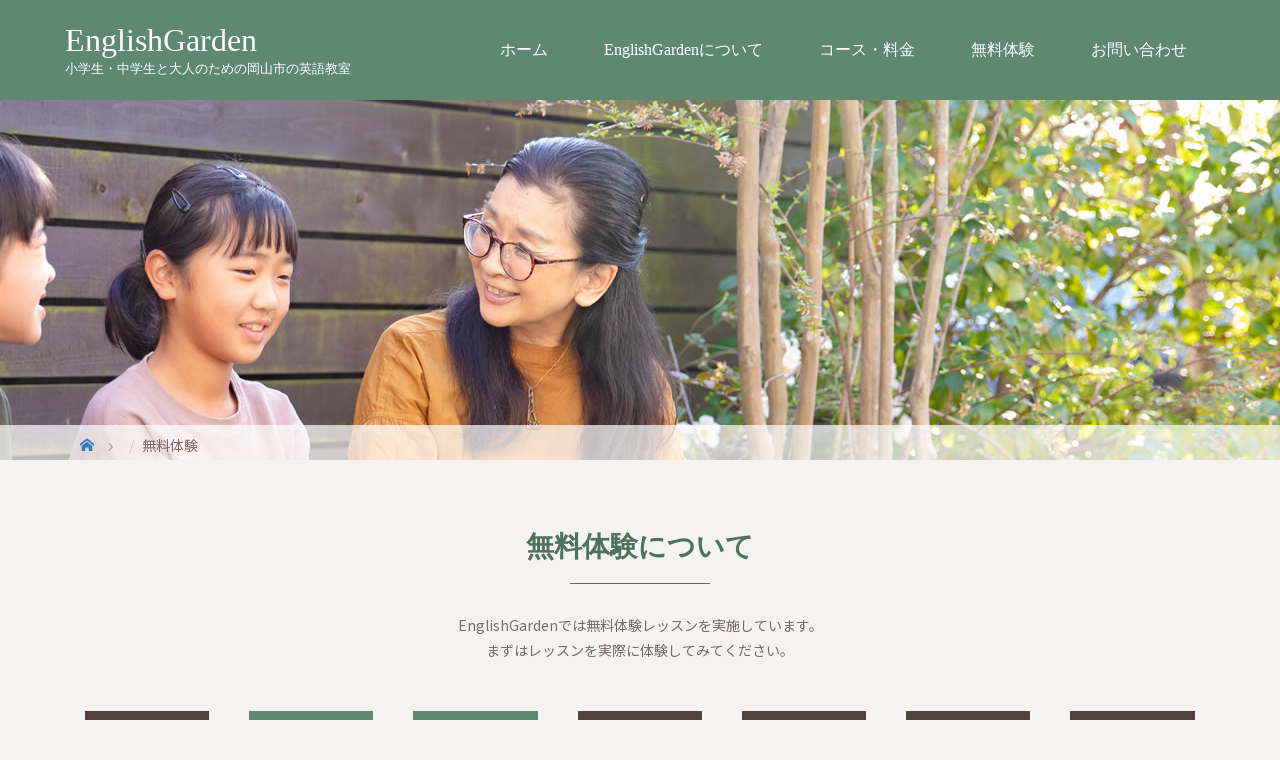

--- FILE ---
content_type: text/html; charset=UTF-8
request_url: https://e-garden.net/free-trial.html
body_size: 9230
content:
<!DOCTYPE html>
<html class="pc" dir="ltr" lang="ja"
	prefix="og: https://ogp.me/ns#" >
<head>
<meta charset="UTF-8">
<meta name="description" content="無料体験について	EnglishGardenでは無料体験レッスンを実施しています。	まずはレッスンを実際に体験してみてください。">

	<meta name="viewport" content="width=device-width">


<!--[if lt IE 9]>
<script src="https://e-garden.net/wp/wp-content/themes/story_tcd041/js/html5.js"></script>
<![endif]-->


<link rel="shortcut icon" href="https://e-garden.net/wp/wp-content/uploads/tcd-w/favicon-.ico">


		<!-- All in One SEO 4.2.3.1 -->
		<title>無料体験 | EnglishGarden</title>
		<meta name="robots" content="max-image-preview:large" />
		<link rel="canonical" href="https://e-garden.net/free-trial.html" />
		<meta name="generator" content="All in One SEO (AIOSEO) 4.2.3.1 " />
		<meta property="og:locale" content="ja_JP" />
		<meta property="og:site_name" content="EnglishGarden | 小学生・中学生と大人のための岡山市の英語教室" />
		<meta property="og:type" content="article" />
		<meta property="og:title" content="無料体験 | EnglishGarden" />
		<meta property="og:url" content="https://e-garden.net/free-trial.html" />
		<meta property="article:published_time" content="2020-10-19T10:52:14+00:00" />
		<meta property="article:modified_time" content="2020-11-30T08:49:37+00:00" />
		<meta name="twitter:card" content="summary" />
		<meta name="twitter:title" content="無料体験 | EnglishGarden" />
		<script type="application/ld+json" class="aioseo-schema">
			{"@context":"https:\/\/schema.org","@graph":[{"@type":"WebSite","@id":"https:\/\/e-garden.net\/#website","url":"https:\/\/e-garden.net\/","name":"EnglishGarden","description":"\u5c0f\u5b66\u751f\u30fb\u4e2d\u5b66\u751f\u3068\u5927\u4eba\u306e\u305f\u3081\u306e\u5ca1\u5c71\u5e02\u306e\u82f1\u8a9e\u6559\u5ba4","inLanguage":"ja","publisher":{"@id":"https:\/\/e-garden.net\/#organization"}},{"@type":"Organization","@id":"https:\/\/e-garden.net\/#organization","name":"EnglishGarden","url":"https:\/\/e-garden.net\/"},{"@type":"BreadcrumbList","@id":"https:\/\/e-garden.net\/free-trial.html#breadcrumblist","itemListElement":[{"@type":"ListItem","@id":"https:\/\/e-garden.net\/#listItem","position":1,"item":{"@type":"WebPage","@id":"https:\/\/e-garden.net\/","name":"\u30db\u30fc\u30e0","description":"\u5c0f\u5b66\u751f\u30fb\u4e2d\u5b66\u751f\u3068\u5927\u4eba\u306e\u305f\u3081\u306e\u5ca1\u5c71\u5e02\u306e\u82f1\u8a9e\u6559\u5ba4","url":"https:\/\/e-garden.net\/"},"nextItem":"https:\/\/e-garden.net\/free-trial.html#listItem"},{"@type":"ListItem","@id":"https:\/\/e-garden.net\/free-trial.html#listItem","position":2,"item":{"@type":"WebPage","@id":"https:\/\/e-garden.net\/free-trial.html","name":"\u7121\u6599\u4f53\u9a13","url":"https:\/\/e-garden.net\/free-trial.html"},"previousItem":"https:\/\/e-garden.net\/#listItem"}]},{"@type":"WebPage","@id":"https:\/\/e-garden.net\/free-trial.html#webpage","url":"https:\/\/e-garden.net\/free-trial.html","name":"\u7121\u6599\u4f53\u9a13 | EnglishGarden","inLanguage":"ja","isPartOf":{"@id":"https:\/\/e-garden.net\/#website"},"breadcrumb":{"@id":"https:\/\/e-garden.net\/free-trial.html#breadcrumblist"},"image":{"@type":"ImageObject","@id":"https:\/\/e-garden.net\/#mainImage","url":"https:\/\/e-garden.net\/wp\/wp-content\/uploads\/2020\/11\/free_trial.jpg","width":1920,"height":360},"primaryImageOfPage":{"@id":"https:\/\/e-garden.net\/free-trial.html#mainImage"},"datePublished":"2020-10-19T10:52:14+09:00","dateModified":"2020-11-30T08:49:37+09:00"}]}
		</script>
		<script type="text/javascript" >
			window.ga=window.ga||function(){(ga.q=ga.q||[]).push(arguments)};ga.l=+new Date;
			ga('create', "UA-139121379-39", 'auto');
			ga('send', 'pageview');
		</script>
		<script async src="https://www.google-analytics.com/analytics.js"></script>
		<!-- All in One SEO -->

<link rel='dns-prefetch' href='//s.w.org' />
<script type="text/javascript">
window._wpemojiSettings = {"baseUrl":"https:\/\/s.w.org\/images\/core\/emoji\/14.0.0\/72x72\/","ext":".png","svgUrl":"https:\/\/s.w.org\/images\/core\/emoji\/14.0.0\/svg\/","svgExt":".svg","source":{"concatemoji":"https:\/\/e-garden.net\/wp\/wp-includes\/js\/wp-emoji-release.min.js?ver=6.0.11"}};
/*! This file is auto-generated */
!function(e,a,t){var n,r,o,i=a.createElement("canvas"),p=i.getContext&&i.getContext("2d");function s(e,t){var a=String.fromCharCode,e=(p.clearRect(0,0,i.width,i.height),p.fillText(a.apply(this,e),0,0),i.toDataURL());return p.clearRect(0,0,i.width,i.height),p.fillText(a.apply(this,t),0,0),e===i.toDataURL()}function c(e){var t=a.createElement("script");t.src=e,t.defer=t.type="text/javascript",a.getElementsByTagName("head")[0].appendChild(t)}for(o=Array("flag","emoji"),t.supports={everything:!0,everythingExceptFlag:!0},r=0;r<o.length;r++)t.supports[o[r]]=function(e){if(!p||!p.fillText)return!1;switch(p.textBaseline="top",p.font="600 32px Arial",e){case"flag":return s([127987,65039,8205,9895,65039],[127987,65039,8203,9895,65039])?!1:!s([55356,56826,55356,56819],[55356,56826,8203,55356,56819])&&!s([55356,57332,56128,56423,56128,56418,56128,56421,56128,56430,56128,56423,56128,56447],[55356,57332,8203,56128,56423,8203,56128,56418,8203,56128,56421,8203,56128,56430,8203,56128,56423,8203,56128,56447]);case"emoji":return!s([129777,127995,8205,129778,127999],[129777,127995,8203,129778,127999])}return!1}(o[r]),t.supports.everything=t.supports.everything&&t.supports[o[r]],"flag"!==o[r]&&(t.supports.everythingExceptFlag=t.supports.everythingExceptFlag&&t.supports[o[r]]);t.supports.everythingExceptFlag=t.supports.everythingExceptFlag&&!t.supports.flag,t.DOMReady=!1,t.readyCallback=function(){t.DOMReady=!0},t.supports.everything||(n=function(){t.readyCallback()},a.addEventListener?(a.addEventListener("DOMContentLoaded",n,!1),e.addEventListener("load",n,!1)):(e.attachEvent("onload",n),a.attachEvent("onreadystatechange",function(){"complete"===a.readyState&&t.readyCallback()})),(e=t.source||{}).concatemoji?c(e.concatemoji):e.wpemoji&&e.twemoji&&(c(e.twemoji),c(e.wpemoji)))}(window,document,window._wpemojiSettings);
</script>
<style type="text/css">
img.wp-smiley,
img.emoji {
	display: inline !important;
	border: none !important;
	box-shadow: none !important;
	height: 1em !important;
	width: 1em !important;
	margin: 0 0.07em !important;
	vertical-align: -0.1em !important;
	background: none !important;
	padding: 0 !important;
}
</style>
	<link rel='stylesheet' id='wp-block-library-css'  href='https://e-garden.net/wp/wp-includes/css/dist/block-library/style.min.css?ver=6.0.11' type='text/css' media='all' />
<style id='global-styles-inline-css' type='text/css'>
body{--wp--preset--color--black: #000000;--wp--preset--color--cyan-bluish-gray: #abb8c3;--wp--preset--color--white: #ffffff;--wp--preset--color--pale-pink: #f78da7;--wp--preset--color--vivid-red: #cf2e2e;--wp--preset--color--luminous-vivid-orange: #ff6900;--wp--preset--color--luminous-vivid-amber: #fcb900;--wp--preset--color--light-green-cyan: #7bdcb5;--wp--preset--color--vivid-green-cyan: #00d084;--wp--preset--color--pale-cyan-blue: #8ed1fc;--wp--preset--color--vivid-cyan-blue: #0693e3;--wp--preset--color--vivid-purple: #9b51e0;--wp--preset--gradient--vivid-cyan-blue-to-vivid-purple: linear-gradient(135deg,rgba(6,147,227,1) 0%,rgb(155,81,224) 100%);--wp--preset--gradient--light-green-cyan-to-vivid-green-cyan: linear-gradient(135deg,rgb(122,220,180) 0%,rgb(0,208,130) 100%);--wp--preset--gradient--luminous-vivid-amber-to-luminous-vivid-orange: linear-gradient(135deg,rgba(252,185,0,1) 0%,rgba(255,105,0,1) 100%);--wp--preset--gradient--luminous-vivid-orange-to-vivid-red: linear-gradient(135deg,rgba(255,105,0,1) 0%,rgb(207,46,46) 100%);--wp--preset--gradient--very-light-gray-to-cyan-bluish-gray: linear-gradient(135deg,rgb(238,238,238) 0%,rgb(169,184,195) 100%);--wp--preset--gradient--cool-to-warm-spectrum: linear-gradient(135deg,rgb(74,234,220) 0%,rgb(151,120,209) 20%,rgb(207,42,186) 40%,rgb(238,44,130) 60%,rgb(251,105,98) 80%,rgb(254,248,76) 100%);--wp--preset--gradient--blush-light-purple: linear-gradient(135deg,rgb(255,206,236) 0%,rgb(152,150,240) 100%);--wp--preset--gradient--blush-bordeaux: linear-gradient(135deg,rgb(254,205,165) 0%,rgb(254,45,45) 50%,rgb(107,0,62) 100%);--wp--preset--gradient--luminous-dusk: linear-gradient(135deg,rgb(255,203,112) 0%,rgb(199,81,192) 50%,rgb(65,88,208) 100%);--wp--preset--gradient--pale-ocean: linear-gradient(135deg,rgb(255,245,203) 0%,rgb(182,227,212) 50%,rgb(51,167,181) 100%);--wp--preset--gradient--electric-grass: linear-gradient(135deg,rgb(202,248,128) 0%,rgb(113,206,126) 100%);--wp--preset--gradient--midnight: linear-gradient(135deg,rgb(2,3,129) 0%,rgb(40,116,252) 100%);--wp--preset--duotone--dark-grayscale: url('#wp-duotone-dark-grayscale');--wp--preset--duotone--grayscale: url('#wp-duotone-grayscale');--wp--preset--duotone--purple-yellow: url('#wp-duotone-purple-yellow');--wp--preset--duotone--blue-red: url('#wp-duotone-blue-red');--wp--preset--duotone--midnight: url('#wp-duotone-midnight');--wp--preset--duotone--magenta-yellow: url('#wp-duotone-magenta-yellow');--wp--preset--duotone--purple-green: url('#wp-duotone-purple-green');--wp--preset--duotone--blue-orange: url('#wp-duotone-blue-orange');--wp--preset--font-size--small: 13px;--wp--preset--font-size--medium: 20px;--wp--preset--font-size--large: 36px;--wp--preset--font-size--x-large: 42px;}.has-black-color{color: var(--wp--preset--color--black) !important;}.has-cyan-bluish-gray-color{color: var(--wp--preset--color--cyan-bluish-gray) !important;}.has-white-color{color: var(--wp--preset--color--white) !important;}.has-pale-pink-color{color: var(--wp--preset--color--pale-pink) !important;}.has-vivid-red-color{color: var(--wp--preset--color--vivid-red) !important;}.has-luminous-vivid-orange-color{color: var(--wp--preset--color--luminous-vivid-orange) !important;}.has-luminous-vivid-amber-color{color: var(--wp--preset--color--luminous-vivid-amber) !important;}.has-light-green-cyan-color{color: var(--wp--preset--color--light-green-cyan) !important;}.has-vivid-green-cyan-color{color: var(--wp--preset--color--vivid-green-cyan) !important;}.has-pale-cyan-blue-color{color: var(--wp--preset--color--pale-cyan-blue) !important;}.has-vivid-cyan-blue-color{color: var(--wp--preset--color--vivid-cyan-blue) !important;}.has-vivid-purple-color{color: var(--wp--preset--color--vivid-purple) !important;}.has-black-background-color{background-color: var(--wp--preset--color--black) !important;}.has-cyan-bluish-gray-background-color{background-color: var(--wp--preset--color--cyan-bluish-gray) !important;}.has-white-background-color{background-color: var(--wp--preset--color--white) !important;}.has-pale-pink-background-color{background-color: var(--wp--preset--color--pale-pink) !important;}.has-vivid-red-background-color{background-color: var(--wp--preset--color--vivid-red) !important;}.has-luminous-vivid-orange-background-color{background-color: var(--wp--preset--color--luminous-vivid-orange) !important;}.has-luminous-vivid-amber-background-color{background-color: var(--wp--preset--color--luminous-vivid-amber) !important;}.has-light-green-cyan-background-color{background-color: var(--wp--preset--color--light-green-cyan) !important;}.has-vivid-green-cyan-background-color{background-color: var(--wp--preset--color--vivid-green-cyan) !important;}.has-pale-cyan-blue-background-color{background-color: var(--wp--preset--color--pale-cyan-blue) !important;}.has-vivid-cyan-blue-background-color{background-color: var(--wp--preset--color--vivid-cyan-blue) !important;}.has-vivid-purple-background-color{background-color: var(--wp--preset--color--vivid-purple) !important;}.has-black-border-color{border-color: var(--wp--preset--color--black) !important;}.has-cyan-bluish-gray-border-color{border-color: var(--wp--preset--color--cyan-bluish-gray) !important;}.has-white-border-color{border-color: var(--wp--preset--color--white) !important;}.has-pale-pink-border-color{border-color: var(--wp--preset--color--pale-pink) !important;}.has-vivid-red-border-color{border-color: var(--wp--preset--color--vivid-red) !important;}.has-luminous-vivid-orange-border-color{border-color: var(--wp--preset--color--luminous-vivid-orange) !important;}.has-luminous-vivid-amber-border-color{border-color: var(--wp--preset--color--luminous-vivid-amber) !important;}.has-light-green-cyan-border-color{border-color: var(--wp--preset--color--light-green-cyan) !important;}.has-vivid-green-cyan-border-color{border-color: var(--wp--preset--color--vivid-green-cyan) !important;}.has-pale-cyan-blue-border-color{border-color: var(--wp--preset--color--pale-cyan-blue) !important;}.has-vivid-cyan-blue-border-color{border-color: var(--wp--preset--color--vivid-cyan-blue) !important;}.has-vivid-purple-border-color{border-color: var(--wp--preset--color--vivid-purple) !important;}.has-vivid-cyan-blue-to-vivid-purple-gradient-background{background: var(--wp--preset--gradient--vivid-cyan-blue-to-vivid-purple) !important;}.has-light-green-cyan-to-vivid-green-cyan-gradient-background{background: var(--wp--preset--gradient--light-green-cyan-to-vivid-green-cyan) !important;}.has-luminous-vivid-amber-to-luminous-vivid-orange-gradient-background{background: var(--wp--preset--gradient--luminous-vivid-amber-to-luminous-vivid-orange) !important;}.has-luminous-vivid-orange-to-vivid-red-gradient-background{background: var(--wp--preset--gradient--luminous-vivid-orange-to-vivid-red) !important;}.has-very-light-gray-to-cyan-bluish-gray-gradient-background{background: var(--wp--preset--gradient--very-light-gray-to-cyan-bluish-gray) !important;}.has-cool-to-warm-spectrum-gradient-background{background: var(--wp--preset--gradient--cool-to-warm-spectrum) !important;}.has-blush-light-purple-gradient-background{background: var(--wp--preset--gradient--blush-light-purple) !important;}.has-blush-bordeaux-gradient-background{background: var(--wp--preset--gradient--blush-bordeaux) !important;}.has-luminous-dusk-gradient-background{background: var(--wp--preset--gradient--luminous-dusk) !important;}.has-pale-ocean-gradient-background{background: var(--wp--preset--gradient--pale-ocean) !important;}.has-electric-grass-gradient-background{background: var(--wp--preset--gradient--electric-grass) !important;}.has-midnight-gradient-background{background: var(--wp--preset--gradient--midnight) !important;}.has-small-font-size{font-size: var(--wp--preset--font-size--small) !important;}.has-medium-font-size{font-size: var(--wp--preset--font-size--medium) !important;}.has-large-font-size{font-size: var(--wp--preset--font-size--large) !important;}.has-x-large-font-size{font-size: var(--wp--preset--font-size--x-large) !important;}
</style>
<link rel='stylesheet' id='contact-form-7-css'  href='https://e-garden.net/wp/wp-content/plugins/contact-form-7/includes/css/styles.css?ver=5.7.7' type='text/css' media='all' />
<link rel='stylesheet' id='story-slick-css'  href='https://e-garden.net/wp/wp-content/themes/story_tcd041/css/slick.css?ver=6.0.11' type='text/css' media='all' />
<link rel='stylesheet' id='story-slick-theme-css'  href='https://e-garden.net/wp/wp-content/themes/story_tcd041/css/slick-theme.css?ver=6.0.11' type='text/css' media='all' />
<link rel='stylesheet' id='story-style-css'  href='https://e-garden.net/wp/wp-content/themes/story_tcd041/style.css?ver=1.6' type='text/css' media='all' />
<link rel='stylesheet' id='story-responsive-css'  href='https://e-garden.net/wp/wp-content/themes/story_tcd041/responsive.css?ver=1.6' type='text/css' media='all' />
<link rel='stylesheet' id='story-footer-bar-css'  href='https://e-garden.net/wp/wp-content/themes/story_tcd041/css/footer-bar.css?ver=1.6' type='text/css' media='all' />
<script type='text/javascript' src='https://e-garden.net/wp/wp-includes/js/jquery/jquery.min.js?ver=3.6.0' id='jquery-core-js'></script>
<script type='text/javascript' src='https://e-garden.net/wp/wp-includes/js/jquery/jquery-migrate.min.js?ver=3.3.2' id='jquery-migrate-js'></script>
<script type='text/javascript' src='https://e-garden.net/wp/wp-content/themes/story_tcd041/js/slick.min.js?ver=1.6' id='story-slick-js'></script>
<script type='text/javascript' src='https://e-garden.net/wp/wp-content/themes/story_tcd041/js/functions.js?ver=1.6' id='story-script-js'></script>
<script type='text/javascript' src='https://e-garden.net/wp/wp-content/themes/story_tcd041/js/responsive.js?ver=1.6' id='story-responsive-js'></script>
<link rel="https://api.w.org/" href="https://e-garden.net/wp-json/" /><link rel="alternate" type="application/json" href="https://e-garden.net/wp-json/wp/v2/pages/25" /><link rel="EditURI" type="application/rsd+xml" title="RSD" href="https://e-garden.net/wp/xmlrpc.php?rsd" />
<link rel="wlwmanifest" type="application/wlwmanifest+xml" href="https://e-garden.net/wp/wp-includes/wlwmanifest.xml" /> 
<meta name="generator" content="WordPress 6.0.11" />
<link rel='shortlink' href='https://e-garden.net/?p=25' />
<link rel="alternate" type="application/json+oembed" href="https://e-garden.net/wp-json/oembed/1.0/embed?url=https%3A%2F%2Fe-garden.net%2Ffree-trial.html" />
<link rel="alternate" type="text/xml+oembed" href="https://e-garden.net/wp-json/oembed/1.0/embed?url=https%3A%2F%2Fe-garden.net%2Ffree-trial.html&#038;format=xml" />
<meta name="cdp-version" content="1.5.0" />                    <!-- Google Tag Manager -->
                    <script>(function(w,d,s,l,i){w[l]=w[l]||[];w[l].push({'gtm.start':
                    new Date().getTime(),event:'gtm.js'});var f=d.getElementsByTagName(s)[0],
                    j=d.createElement(s),dl=l!='dataLayer'?'&l='+l:'';j.async=true;j.src=
                    'https://www.googletagmanager.com/gtm.js?id='+i+dl;f.parentNode.insertBefore(j,f);
                    })(window,document,'script','dataLayer','GTM-PJF67VV');</script>
                    <!-- End Google Tag Manager -->
               <style type="text/css">

</style>
<style>
.content02-button:hover, .button a:hover, .global-nav .sub-menu a:hover, .content02-button:hover, .footer-bar01, .copyright, .nav-links02-previous a, .nav-links02-next a, .pagetop a, #submit_comment:hover, .page-links a:hover, .page-links > span, .pw_form input[type="submit"]:hover, .post-password-form input[type="submit"]:hover { 
	background: #5E8870; 
}
.pb_slider .slick-prev:active, .pb_slider .slick-prev:focus, .pb_slider .slick-prev:hover {
	background: #5E8870 url(https://e-garden.net/wp/wp-content/themes/story_tcd041/pagebuilder/assets/img/slider_arrow1.png) no-repeat 23px; 
}
.pb_slider .slick-next:active, .pb_slider .slick-next:focus, .pb_slider .slick-next:hover {
	background: #5E8870 url(https://e-garden.net/wp/wp-content/themes/story_tcd041/pagebuilder/assets/img/slider_arrow2.png) no-repeat 25px 23px; 
}
#comment_textarea textarea:focus, #guest_info input:focus, #comment_textarea textarea:focus { 
	border: 1px solid #5E8870; 
}
.archive-title,
.article01-title a,
.article02-title a,
.article03-title,
.article03-category-item:hover,
.article05-category-item:hover,
.article04-title, .article05-title,
.article06-title, .article06-category-item:hover,
.column-layout01-title, .column-layout01-title,
.column-layout02-title, .column-layout03-title,
.column-layout04-title, .column-layout05-title,
.column-layout02-title, .column-layout03-title,
.column-layout04-title, .column-layout05-title,
.content01-title, .content02-button, .content03-title,
.content04-title,
.footer-gallery-title, .global-nav a:hover,
.global-nav .current-menu-item > a,
.headline-primary,
.nav-links01-previous a:hover, .nav-links01-next a:hover,
.post-title,
.styled-post-list1-title:hover,
.top-slider-content-inner:after,
.breadcrumb a:hover, .article07-title, .post-category a:hover,
.post-meta-box a:hover,
.post-content a, .color_headline {
	color: #5E8870;
}
.content02,
.gallery01 .slick-arrow:hover,
.global-nav .sub-menu a,
.headline-bar, .nav-links02-next a:hover,
.nav-links02-previous a:hover,
.pagetop a:hover,
.top-slider-nav li.active a,
.top-slider-nav li:hover a {
	background: #5E8870;
}
.social-nav-item a:hover:before {
	color: #5E8870;
}
.article01-title a:hover, .article02-title a:hover, .article03 a:hover .article03-title, .article04 a:hover .article04-title, .article07 a:hover .article07-title, .post-content a:hover, .headline-link:hover {
	color: #73604A;
}
@media only screen and (max-width: 991px) {
	.copyright {
		background: #5E8870;
	}
}
@media only screen and (max-width: 1200px) {
	.global-nav a, .global-nav a:hover {
		background: #5E8870;
	}
	.global-nav .sub-menu a {
		background: #5E8870;
	}
}
.headline-font-type {
	font-family: "Times New Roman", "游明朝", "Yu Mincho", "游明朝体", "YuMincho", "ヒラギノ明朝 Pro W3", "Hiragino Mincho Pro", "HiraMinProN-W3", "HGS明朝E", "ＭＳ Ｐ明朝", "MS PMincho", serif; font-weight: 500;
}
a:hover .thumbnail01 img, .thumbnail01 img:hover {
	-moz-transform: scale(1.2); -ms-transform: scale(1.2); -o-transform: scale(1.2); -webkit-transform: scale(1.2); transform: scale(1.2); }
.global-nav > ul > li > a {
color: #FFFFFF;
}
.article06 a:hover:before {
	background: rgba(255, 255, 255, 0.9);
}
.footer-nav-wrapper:before {
	background-color: rgba(94, 136, 112, 0.8);
}
@media only screen and (max-width: 991px) {
    .top-slider { height: calc(40vh - 55px); }
}

</style>

	<!-- Google Web Font -->
	<link rel="preconnect" href="https://fonts.gstatic.com">
	<link href="https://fonts.googleapis.com/css2?family=Noto+Sans+JP&display=swap" rel="stylesheet">

	<!-- Bootstrap3 CDN -->
	<link rel="stylesheet" href="https://maxcdn.bootstrapcdn.com/bootstrap/3.3.1/css/bootstrap.min.css">
	<!--[if lt IE 9]>
		<script src="https://oss.maxcdn.com/html5shiv/3.7.2/html5shiv.min.js"></script>
		<script src="https://oss.maxcdn.com/respond/1.4.2/respond.min.js"></script>
	<![endif]-->

	<!-- FontAwesome CDN -->
	<link rel="stylesheet" href="https://e-garden.net/wp/wp-content/themes/story_tcd041/fontawesome/css/all.css" />

	<!-- Load Original CSS -->
	<!-- SmartPhone -->
	<link rel="stylesheet" type="text/css" href="https://e-garden.net/wp/wp-content/themes/story_tcd041/additional_style_sp.css" media="screen and (max-width:767px)" />
	<!-- Tablet -->
	<link rel="stylesheet" type="text/css" href="https://e-garden.net/wp/wp-content/themes/story_tcd041/additional_style_tab.css" media="screen and (min-width:768px) and (max-width:991px)" />
	<!-- PC -->
	<link rel="stylesheet" type="text/css" href="https://e-garden.net/wp/wp-content/themes/story_tcd041/additional_style_pc.css" media="screen and (min-width:992px)" />

</head>
<body class="page-template-default page page-id-25 font-type1">
<header class="header">
	<div class="header-bar " style="background-color: #5E8870; color: #FFFFFF;">
		<div class="header-bar-inner inner">
			<div class="logo logo-text">
				<a href="https://e-garden.net/">EnglishGarden</a>
				<span class="description">小学生・中学生と大人のための岡山市の英語教室</span>
			</div>
			<a href="#" id="global-nav-button" class="global-nav-button"></a>
			<nav id="global-nav" class="global-nav"><ul id="menu-mainmenu" class="menu"><li id="menu-item-36" class="menu-item menu-item-type-custom menu-item-object-custom menu-item-home menu-item-36"><a href="https://e-garden.net/"><span></span>ホーム</a></li>
<li id="menu-item-38" class="menu-item menu-item-type-post_type menu-item-object-page menu-item-38"><a href="https://e-garden.net/about.html"><span></span>EnglishGardenについて</a></li>
<li id="menu-item-39" class="menu-item menu-item-type-post_type menu-item-object-page menu-item-39"><a href="https://e-garden.net/course.html"><span></span>コース・料金</a></li>
<li id="menu-item-41" class="menu-item menu-item-type-post_type menu-item-object-page current-menu-item page_item page-item-25 current_page_item menu-item-41"><a href="https://e-garden.net/free-trial.html" aria-current="page"><span></span>無料体験</a></li>
<li id="menu-item-44" class="menu-item menu-item-type-post_type menu-item-object-page menu-item-44"><a href="https://e-garden.net/contact.html"><span></span>お問い合わせ</a></li>
</ul></nav>		</div>
	</div>
	<div class="signage" style="background-image: url(https://e-garden.net/wp/wp-content/uploads/2020/11/free_trial.jpg);">
		<div class="signage-content" style="text-shadow: 2px 2px 2px #333333">
							<h1 class="signage-title headline-font-type" style="color: #FFFFFF; font-size: 50px;"></h1>
				<p class="signage-title-sub" style="color: #FFFFFF; font-size: 16px;"></p>
					</div>
	</div>
	<div class="breadcrumb-wrapper">
		<ul class="breadcrumb inner" itemscope itemtype="http://schema.org/BreadcrumbList">
			<li class="home" itemprop="itemListElement" itemscope itemtype="http://schema.org/ListItem">
				<a href="https://e-garden.net/" itemscope itemtype="http://schema.org/Thing" itemprop="item">
					<span itemprop="name">HOME</span>
				</a>
				<meta itemprop="position" content="1" />
			</li>
						<li>無料体験</li>
					</ul>
	</div>
</header>
<div id="free-trial" class="main">
	<div class="inner">
		<!--<div class="post-header">
					</div>-->
		<div class="clearfix">
			<div class="primary primary-full">
				<div class="post-content">
<h2 class="ttl">無料体験について</h2>
<div class="center">
	EnglishGardenでは無料体験レッスンを実施しています。<br />
	まずはレッスンを実際に体験してみてください。
</div>
<p><!-- 流れ --></p>
<ul class="flow">
<li>
<div class="gray">
		<span class="caption">お問い合わせ</span>
	</div>
</li>
<li>
<div class="green">
		<span class="caption">体験レッスン<br class="mob_off" />申し込み</span>
	</div>
</li>
<li>
<div class="green">
		<span class="caption">体験レッスン</span>
	</div>
</li>
<li>
<div class="gray">
		<span class="caption">会員申し込み</span>
	</div>
</li>
<li>
<div class="gray">
		<span class="caption">レッスン日<br class="mob_off" />決定<br />教材のご案内</span>
	</div>
</li>
<li>
<div class="gray">
		<span class="caption">レッスン費<br class="mob_off" />お支払い<br class="mob_off" />（月初）</span>
	</div>
</li>
<li>
<div class="gray">
		<span class="caption">レッスン<br class="mob_off" />開始</span>
	</div>
</li>
</ul>
<h3 class="ttl">教室で無料体験レッスンを受ける場合</h3>
<div class="row">
<div class="col-sm-5">
		<img src="https://e-garden.net/wp/wp-content/themes/story_tcd041/img/free_trial/classroom.jpg" />
	</div>
<div class="col-sm-7">
<div class="exp">
			教室でのレッスンをご検討の方は、教室レッスンを無料体験してください。<br />
			実際に他の会員の方と一緒に、教室でレッスンに参加していただけますので、無料体験を通じて、レッスンの様子がわかるだけでなく、一緒にレッスンを受ける他のお子さまの様子も感じていただけると思います。<br />
			&ensp;<br />
			当教室は毎週同じメンバーでレッスンを受けていただく固定クラス制です。無料体験の際に、お子さまの英語学習キャリアやご都合と合わせて、何曜日のどのクラスがよいのかを、決めていきましょう。
		</div>
</p></div>
</div>
<h3 class="ttl">オンラインで無料体験レッスンを受ける場合</h3>
<div class="row">
<div class="col-sm-5">
		<img src="https://e-garden.net/wp/wp-content/themes/story_tcd041/img/free_trial/remote.jpg" />
	</div>
<div class="col-sm-7">
<div class="exp">
			オンラインレッスンをご検討の方は、オンラインレッスンを無料体験してください。<br />
			オンラインレッスンには“グループレッスンを行う”【プラン1】と“マンツーマンレッスンを行う”【プラン2】がありますが、無料体験ではグループレッスンに参加していただきます。<br />
			&ensp;<br />
			無料体験レッスンでは、実際にグループレッスンの様子を確認していただくとともに、オンライン特有のインターネット回線の接続状況の確認ができます。
		</div>
</p></div>
</div>
<h3 class="ttl">オンラインレッスンに必要となる環境</h3>
<table class="device dotted_table tab_change">
<tr>
<th><i class="fas fa-wifi"></i>&ensp;インターネット環境</th>
<td>グループレッスンではZoomを使用します。Zoomの利用にはインターネットに繋がった回線が必要です。</td>
</tr>
<tr>
<th><i class="fas fa-laptop"></i>&ensp;パソコン</th>
<td>ビデオ通話ソフトZoomを利用するためにはZoomが動作するパソコンが必要になります。</td>
</tr>
<tr>
<th><i class="fas fa-volume-up"></i>&ensp;スピーカー</th>
<td>レッスンを聞くためにスピーカーが必要です。ノートパソコンやディスプレイにスピーカーが内蔵されている物があります。<br />
		ご利用環境に合わせてご用意ください。</td>
</tr>
<tr>
<th><i class="fas fa-microphone"></i>&ensp;マイク</th>
<td>レッスンで発言するためにマイクが必要になります。ノートパソコンにはマイクが内蔵されている物があります。<br />
		ご利用環境に合わせてご用意ください。</td>
</tr>
<tr>
<th><i class="fas fa-video"></i>&ensp;カメラ</th>
<td>レッスンでお子さまの様子を映すために必要になります。ノートパソコンにはカメラが内蔵されている物があります。<br />
		ご利用環境に合わせてご用意ください。</td>
</tr>
</table>
				</div>
			</div>
					</div>
	</div>
</div>
<footer class="footer">
	<section class="footer-gallery">
					<h2 class="footer-gallery-title headline-font-type" style="font-size: 40px;"></h2>
		
		<div class="footer-gallery-slider">
		</div>
	</section>

			<div class="footer-nav-wrapper" style="background-image: url(https://e-garden.net/wp/wp-content/uploads/2020/11/footer.jpg);">
			<div class="footer-nav inner">
				<div class="footer-nav-inner">
					<div class="footer-widget clearfix widget_nav_menu" id="nav_menu-2">
<div class="menu-footermenu-container"><ul id="menu-footermenu" class="menu"><li id="menu-item-82" class="menu-item menu-item-type-custom menu-item-object-custom menu-item-home menu-item-82"><a href="https://e-garden.net/">ホーム</a></li>
<li id="menu-item-83" class="menu-item menu-item-type-post_type menu-item-object-page menu-item-83"><a href="https://e-garden.net/about.html">教室・講師について</a></li>
<li id="menu-item-84" class="menu-item menu-item-type-post_type menu-item-object-page menu-item-84"><a href="https://e-garden.net/course.html">コース・料金について</a></li>
<li id="menu-item-85" class="menu-item menu-item-type-post_type menu-item-object-page menu-item-85"><a href="https://e-garden.net/member.html">会員ページ</a></li>
<li id="menu-item-86" class="menu-item menu-item-type-post_type menu-item-object-page current-menu-item page_item page-item-25 current_page_item menu-item-86"><a href="https://e-garden.net/free-trial.html" aria-current="page">無料体験</a></li>
<li id="menu-item-89" class="menu-item menu-item-type-post_type menu-item-object-page menu-item-89"><a href="https://e-garden.net/contact.html">お問い合わせ</a></li>
<li id="menu-item-90" class="menu-item menu-item-type-post_type menu-item-object-page menu-item-privacy-policy menu-item-90"><a href="https://e-garden.net/privacy-policy.html">個人情報保護方針</a></li>
</ul></div></div>
				</div>
			</div>
		</div>
	
	<div class="footer-content inner">
		<div class="footer-logo footer-logo-text" style="font-size: 26px;">
			<a href="https://e-garden.net/">Gardens</a>
		</div>
		<p class="align1">〒701-0164 岡山市北区撫川1438-3</p>
		<div class="row">
			<div class="col-sm-4">
				<a class="gardens_link" href="https://e-garden.net/"><img src="https://e-garden.net/wp/wp-content/themes/story_tcd041/img/top/english_garden.jpg"></a>
			</div>
			<div class="col-sm-4">
				<a class="gardens_link" href="https://e-garden.net/edit-garden.html"><img src="https://e-garden.net/wp/wp-content/themes/story_tcd041/img/top/edit_garden.jpg"></a>
			</div>
			<div class="col-sm-4">
				<a class="gardens_link" href="https://e-garden.net/dance-garden.html"><img src="https://e-garden.net/wp/wp-content/themes/story_tcd041/img/top/dance_garden.jpg"></a>
			</div>
		</div>
	</div>
	<div class="footer-bar01">
		<div class="footer-bar01-inner">
			<ul class="social-nav">
																					<li class="social-nav-rss social-nav-item"><a href="https://e-garden.net/feed" target="_blank"></a></li>
							</ul>
			<p class="copyright"><small>Copyright &copy; EnglishGarden. All rights reserved.</small></p>
			<div id="pagetop" class="pagetop">
				<a href="#"></a>
			</div>
		</div>
	</div>
	</footer>

<script type='text/javascript' src='https://e-garden.net/wp/wp-content/plugins/contact-form-7/includes/swv/js/index.js?ver=5.7.7' id='swv-js'></script>
<script type='text/javascript' id='contact-form-7-js-extra'>
/* <![CDATA[ */
var wpcf7 = {"api":{"root":"https:\/\/e-garden.net\/wp-json\/","namespace":"contact-form-7\/v1"}};
/* ]]> */
</script>
<script type='text/javascript' src='https://e-garden.net/wp/wp-content/plugins/contact-form-7/includes/js/index.js?ver=5.7.7' id='contact-form-7-js'></script>
<script type='text/javascript' src='https://e-garden.net/wp/wp-content/themes/story_tcd041/js/footer-bar.js?ver=1.6' id='story-footer-bar-js'></script>

<script>
	jQuery(function(){
		jQuery(".footer-gallery-slider").slick({
	 
			autoplay: true,
			draggable: true,
			infinite: true,
				arrows: false,
			slidesToShow: 4,
			responsive: [
				{
					breakpoint: 992,
					settings: {
						slidesToShow: 3
					}
				},
				{
					breakpoint: 768,
					settings: {
						slidesToShow: 2
					}
				}
			]
		});
	});
		</script>
		<script src="https://ajax.googleapis.com/ajax/libs/jquery/1.11.1/jquery.min.js"></script>
	<script src="https://maxcdn.bootstrapcdn.com/bootstrap/3.3.1/js/bootstrap.min.js"></script>
</body>
</html>


--- FILE ---
content_type: text/css
request_url: https://e-garden.net/wp/wp-content/themes/story_tcd041/additional_style_pc.css
body_size: 3838
content:
@charset "UTF-8";
html, body {
  background: #f5f3f1;
}

*, div, p, span, th, td, li {
  color: #796965;
  font-family: "Noto Sans JP", sans-serif;
  font-size: 14px;
  line-height: 180%;
}

a {
  text-decoration: none;
}
a:hover, a:focus {
  text-decoration: none;
}

h2.ttl {
  display: block;
  margin: 50px 0px 30px 0px;
  padding: 20px 0px;
  width: 100%;
  position: relative;
  text-align: center;
  font-family: "Times New Roman", "游明朝", "Yu Mincho", "游明朝体", "YuMincho", "ヒラギノ明朝 Pro W3", "Hiragino Mincho Pro", "HiraMinProN-W3", "HGS明朝E", "ＭＳ Ｐ明朝", "MS PMincho", serif;
  color: #4e725c;
  font-size: 28px;
}
h2.ttl::after {
  content: "";
  margin-left: -70px;
  width: 140px;
  height: 1px;
  position: absolute;
  top: 100%;
  left: 50%;
  background: #4e725c;
}

h3.ttl {
  display: block;
  margin: 60px 0px 30px 0px;
  padding: 10px 0px;
  font-family: "Times New Roman", "游明朝", "Yu Mincho", "游明朝体", "YuMincho", "ヒラギノ明朝 Pro W3", "Hiragino Mincho Pro", "HiraMinProN-W3", "HGS明朝E", "ＭＳ Ｐ明朝", "MS PMincho", serif;
  text-align: center;
  color: #333;
  font-size: 18px;
  font-weight: bold;
  background: #c4d1c8;
}

table.dotted_table {
  border-collapse: separate;
  border-spacing: 10px;
}
table.dotted_table tr th, table.dotted_table tr td {
  padding: 10px 15px 5px 15px;
  background: transparent;
  border: none;
  border-bottom: 2px dotted #aaa;
}
table.dotted_table tr th {
  color: #50413d;
}
table.dotted_table tr td {
  color: #796965;
}

.btn {
  display: block;
  margin: 0px auto;
  padding: 15px;
  width: 500px;
  text-align: center;
  font-size: 14px;
}
.btn.pink {
  color: #333;
  background: pink;
}

.breadcrumb {
  margin-bottom: 0px;
  height: auto;
}

.mob_off {
  display: inherit;
}

.mob_on {
  display: none;
}

.align_center {
  text-align: center;
}

.anchor {
  margin-top: -100px;
  padding-top: 100px;
}

.logo {
  height: auto;
}
.logo a {
  display: block;
  font-family: "Times New Roman", "游明朝", "Yu Mincho", "游明朝体", "YuMincho", "ヒラギノ明朝 Pro W3", "Hiragino Mincho Pro", "HiraMinProN-W3", "HGS明朝E", "ＭＳ Ｐ明朝", "MS PMincho", serif;
  color: white;
  font-size: 32px;
  line-height: 130%;
  text-decoration: none;
}
.logo .description {
  display: block;
  font-family: "Times New Roman", "游明朝", "Yu Mincho", "游明朝体", "YuMincho", "ヒラギノ明朝 Pro W3", "Hiragino Mincho Pro", "HiraMinProN-W3", "HGS明朝E", "ＭＳ Ｐ明朝", "MS PMincho", serif;
  color: white;
  font-size: 13px;
  line-height: 130%;
}

div.logo {
  margin-top: 20px;
  margin-bottom: 10px;
}

#global-nav li {
  transition: background-color 1s ease;
}
#global-nav li:hover {
  background: #4e725c;
}
#global-nav a {
  font-family: "Times New Roman", "游明朝", "Yu Mincho", "游明朝体", "YuMincho", "ヒラギノ明朝 Pro W3", "Hiragino Mincho Pro", "HiraMinProN-W3", "HGS明朝E", "ＭＳ Ｐ明朝", "MS PMincho", serif;
  color: white;
  font-size: 16px;
}
#global-nav a:hover, #global-nav a:active {
  color: white;
  text-decoration: none;
}

.footer-gallery {
  display: none;
}

.footer-nav-inner .footer-widget.widget_nav_menu {
  width: 100%;
}
.footer-nav-inner .footer-widget.widget_nav_menu #menu-footermenu {
  font-size: 0px;
}
.footer-nav-inner .footer-widget.widget_nav_menu #menu-footermenu > li {
  display: inline-block;
  width: 25%;
  text-align: center;
  font-size: 14px;
}

.footer-content.inner .footer-logo-text {
  margin-bottom: 0px;
}
.footer-content.inner .footer-logo-text > a {
  color: #333;
  font-family: "Times New Roman", "游明朝", "Yu Mincho", "游明朝体", "YuMincho", "ヒラギノ明朝 Pro W3", "Hiragino Mincho Pro", "HiraMinProN-W3", "HGS明朝E", "ＭＳ Ｐ明朝", "MS PMincho", serif;
  font-size: 32px;
  text-decoration: none;
}
.footer-content.inner .align1 {
  color: #555;
}

.gardens_link {
  display: block;
  width: 100%;
}

.copyright {
  margin: 0px;
}
.copyright small {
  color: white;
  font-size: 13px;
}

.breadcrumb {
  background: transparent;
}

.column-layout03-title, .column-layout03-text {
  width: 90%;
  max-width: 640px;
}

.content02-button {
  font-family: "Times New Roman", "游明朝", "Yu Mincho", "游明朝体", "YuMincho", "ヒラギノ明朝 Pro W3", "Hiragino Mincho Pro", "HiraMinProN-W3", "HGS明朝E", "ＭＳ Ｐ明朝", "MS PMincho", serif;
  color: black;
  background: #EAB9B9;
}

.movie_block {
  position: relative;
  width: 100%;
}
.movie_block::before {
  content: "";
  display: block;
  padding-top: 55%;
}
.movie_block iframe {
  position: absolute;
  top: 0px;
  left: 0px;
  right: 0px;
  bottom: 0px;
  width: 100%;
  height: 100%;
}

.to_movie_page {
  display: block;
  margin: 30px auto;
  padding: 50px 0px 30px 0px;
  width: 360px;
  position: relative;
  overflow: hidden;
  text-align: center;
  font-family: "Times New Roman", "游明朝", "Yu Mincho", "游明朝体", "YuMincho", "ヒラギノ明朝 Pro W3", "Hiragino Mincho Pro", "HiraMinProN-W3", "HGS明朝E", "ＭＳ Ｐ明朝", "MS PMincho", serif;
  color: white;
  font-size: 22px;
  text-decoration: none;
  background: transparent;
}
.to_movie_page::before {
  content: "";
  display: block;
  width: 100%;
  height: 100%;
  position: absolute;
  top: 0px;
  left: 0px;
  z-index: -3;
  background: #5E8870;
}
.to_movie_page::after {
  content: "";
  display: block;
  width: 500px;
  height: 500px;
  position: absolute;
  bottom: -300px;
  right: -500px;
  z-index: -1;
  background: #EAB9B9;
  transform: rotate(45deg);
  transition: right 0.5s ease;
}
.to_movie_page:hover {
  color: white;
  text-decoration: none;
}
.to_movie_page:hover::after {
  right: -300px;
}
.to_movie_page .mini {
  display: inline-block;
  margin: 10px 0px;
  padding: 5px 30px;
  color: black;
  font-size: 14px;
  background: white;
  border-radius: 20px;
}

.free-trial {
  display: block;
  margin-top: 80px;
  padding: 50px 80px;
  background: white;
  text-align: center;
}
.free-trial h2 {
  display: block;
  color: #5E8870;
  font-family: "Times New Roman", "游明朝", "Yu Mincho", "游明朝体", "YuMincho", "ヒラギノ明朝 Pro W3", "Hiragino Mincho Pro", "HiraMinProN-W3", "HGS明朝E", "ＭＳ Ｐ明朝", "MS PMincho", serif;
  font-size: 42px;
}
.free-trial h3 {
  display: block;
  margin-top: 50px;
  margin-bottom: 30px;
  color: #5E8870;
  font-family: "Times New Roman", "游明朝", "Yu Mincho", "游明朝体", "YuMincho", "ヒラギノ明朝 Pro W3", "Hiragino Mincho Pro", "HiraMinProN-W3", "HGS明朝E", "ＭＳ Ｐ明朝", "MS PMincho", serif;
  font-size: 22px;
}
.free-trial h3 > * {
  vertical-align: sub;
  color: #5E8870;
  font-size: 1.6em;
}
.free-trial .trial-text {
  padding: 0px 50px;
  text-align: left;
}
.free-trial .line_area {
  margin-top: 80px;
  padding: 30px 60px;
  color: #50413d;
  background: #F5F3F1;
  border: 1px solid #333;
}
.free-trial .line_area .line_msg {
  display: block;
  margin-bottom: 20px;
  color: #50413d;
  font-size: 19px;
}
.free-trial .line_area .line_msg i {
  color: #43C507;
  vertical-align: sub;
  font-size: 2em;
}
.free-trial .line_area .line_msg a {
  color: #43C507;
  text-decoration: none;
}
.free-trial .line_area .left_arrow {
  position: relative;
  padding-left: 40px;
  font-size: 18px;
}
.free-trial .line_area .left_arrow::before {
  content: "";
  display: inline-block;
  width: 1px;
  height: 1px;
  position: absolute;
  top: 50%;
  left: 0px;
  border: 16px solid transparent;
  border-right-color: #50413d;
  transform: translateY(-50%) scaleY(0.5);
}
.free-trial .btn {
  display: block;
  margin: 30px auto;
  padding: 10px;
  width: 320px;
  color: #51423B;
  background: #EAB9B9;
}

#about .owner_name {
  display: block;
  padding: 5px 0px;
  text-align: center;
  font-family: "Times New Roman", "游明朝", "Yu Mincho", "游明朝体", "YuMincho", "ヒラギノ明朝 Pro W3", "Hiragino Mincho Pro", "HiraMinProN-W3", "HGS明朝E", "ＭＳ Ｐ明朝", "MS PMincho", serif;
  font-size: 18px;
}
#about .parking_img {
  display: inline-block;
  text-align: left;
}
#about .label_frame {
  display: inline-block;
  margin-bottom: 10px;
  padding: 3px 10px;
  border: 1px solid #50413d;
}

#course h2.ttl {
  margin-top: 120px;
}
#course h3.ttl {
  margin-top: 100px;
}
#course .exp {
  line-height: 200%;
}
#course .course_block {
  width: 100%;
  line-height: 180%;
}
#course .course_block th, #course .course_block td {
  padding: 10px 10px;
  font-size: 16px;
  text-align: center;
  line-height: 100%;
  background: transparent;
  border: 1px solid #51423B;
}
#course .course_block th h4, #course .course_block td h4 {
  display: block;
  margin: 0px;
  padding: 0px;
  text-align: center;
  color: #51423B;
  font-size: 18px;
  font-weight: normal;
}
#course .course_block th small.mini-text, #course .course_block td small.mini-text {
  font-size: 12px;
  line-height: 100%;
}
#course .course_block th {
  width: 30%;
  text-align: left;
  color: #51423B;
}
#course .course_block td {
  width: 35%;
}
#course .course_block tr:first-of-type > th,
#course .course_block tr:first-of-type > td {
  text-align: center;
  background: #ddd;
}
#course .detail_block {
  width: 100%;
  line-height: 180%;
}
#course .detail_block th, #course .detail_block td {
  padding: 8px 10px;
  font-size: 16px;
  text-align: center;
  color: #51423B;
  line-height: 100%;
  background: transparent;
  border: 1px solid #51423B;
}
#course .detail_block th h4, #course .detail_block td h4 {
  display: block;
  margin: 0px;
  padding: 0px;
  text-align: center;
  color: #51423B;
  font-size: 18px;
  font-weight: normal;
}
#course .detail_block th small.mini-text, #course .detail_block td small.mini-text {
  font-size: 12px;
  line-height: 100%;
}
#course .detail_block th {
  text-align: left;
}
#course .detail_block tr:first-of-type > th,
#course .detail_block tr:first-of-type > td {
  background: #ddd;
}
#course .flow {
  display: block;
  margin: 0px;
  padding: 0px;
  font-size: 0px;
}
#course .flow > li {
  display: inline-block;
  padding: 20px;
  width: 14.28%;
  position: relative;
  font-size: 16px;
}
#course .flow > li::after {
  content: "";
  display: block;
  width: 15px;
  height: 15px;
  position: absolute;
  top: 50%;
  right: 0px;
  border: 4px solid transparent;
  border-top-color: #50413d;
  border-right-color: #50413d;
  transform: rotate(45deg) translateY(-50%);
}
#course .flow > li:last-child::after {
  content: none;
}
#course .flow > li .gray {
  width: 100%;
  position: relative;
  overflow: hidden;
}
#course .flow > li .gray::before {
  content: "";
  display: block;
  padding-top: 100%;
  background: #50413d;
}
#course .flow > li .gray::after {
  content: "";
  display: block;
  width: 150px;
  height: 150px;
  position: absolute;
  top: -11px;
  left: -190px;
  z-index: 2;
  background: linear-gradient(225deg, #2e201d, #50413d);
  background: -webkit-linear-gradient(225deg, #2e201d, #50413d);
  transform: rotate(45deg);
  transition: left 0.5s ease;
}
#course .flow > li .gray:hover::after {
  left: -60px;
}
#course .flow > li .green {
  width: 100%;
  position: relative;
  overflow: hidden;
}
#course .flow > li .green::before {
  content: "";
  display: block;
  padding-top: 100%;
  background: #5e8870;
}
#course .flow > li .green::after {
  content: "";
  display: block;
  width: 150px;
  height: 150px;
  position: absolute;
  top: -11px;
  left: -190px;
  z-index: 2;
  background: linear-gradient(225deg, #3a624c, #5e8870);
  background: -webkit-linear-gradient(225deg, #3a624c, #5e8870);
  transform: rotate(45deg);
  transition: left 0.5s ease;
}
#course .flow > li .green:hover::after {
  left: -60px;
}
#course .flow > li .caption {
  display: block;
  position: absolute;
  top: 50%;
  left: 0;
  right: 0;
  z-index: 5;
  text-align: center;
  color: white;
  font-size: 13px;
  line-height: 150%;
  transform: translateY(-50%);
  -webkit-transform: translateY(-50%);
  -ms-transform: translateY(-50%);
}
#course ul.classroom_photo {
  display: block;
  margin: 0px -10px;
  font-size: 0px;
}
#course ul.classroom_photo li {
  display: inline-block;
  padding: 10px;
  width: 33%;
}
#course ul.classroom_photo li img {
  width: 100%;
}
#member ul.movie_list li {
  display: block;
  padding: 15px;
  list-style-type: none;
  border-bottom: 1px solid #777;
}
#member ul.movie_list li .movie_block {
  position: relative;
  width: 100%;
}
#member ul.movie_list li .movie_block::before {
  content: "";
  display: block;
  padding-top: 55%;
}
#member ul.movie_list li .movie_block iframe {
  position: absolute;
  top: 0px;
  left: 0px;
  right: 0px;
  bottom: 0px;
  width: 100%;
  height: 100%;
}
#member ul.movie_list li .movie_text {
  padding: 15px;
  position: relative;
}
#member ul.movie_list li .movie_text h3 {
  display: block;
  margin-bottom: 20px;
  padding: 5px 10px;
  color: #51423B;
  font-family: "Times New Roman", "游明朝", "Yu Mincho", "游明朝体", "YuMincho", "ヒラギノ明朝 Pro W3", "Hiragino Mincho Pro", "HiraMinProN-W3", "HGS明朝E", "ＭＳ Ｐ明朝", "MS PMincho", serif;
  font-size: 18px;
  border-left: 12px solid #5E8870;
}
#member ul.movie_list li .movie_text .ornament {
  display: block;
  padding: 0px 50px 0px 15px;
  position: absolute;
  bottom: 0px;
  right: 0px;
  color: #5E8870;
  font-size: 12px;
  border-bottom: 1px solid #5E8870;
}
#member ul.movie_list li .movie_text .ornament::after {
  content: "";
  display: block;
  margin: 0px;
  padding: 0px;
  width: 1px;
  height: 1px;
  position: absolute;
  bottom: 0px;
  right: 0px;
  border: 8px solid transparent;
  border-left-color: #5E8870;
  transform: translate(50%, 50%);
}

#free-trial .flow {
  display: block;
  margin: 0px;
  padding: 0px;
  font-size: 0px;
}
#free-trial .flow > li {
  display: inline-block;
  padding: 20px;
  width: 14.28%;
  position: relative;
  font-size: 16px;
}
#free-trial .flow > li::after {
  content: "";
  display: block;
  width: 15px;
  height: 15px;
  position: absolute;
  top: 50%;
  right: 0px;
  border: 4px solid transparent;
  border-top-color: #50413d;
  border-right-color: #50413d;
  transform: rotate(45deg) translateY(-50%);
}
#free-trial .flow > li:last-child::after {
  content: none;
}
#free-trial .flow > li .gray {
  width: 100%;
  position: relative;
  overflow: hidden;
}
#free-trial .flow > li .gray::before {
  content: "";
  display: block;
  padding-top: 100%;
  background: #50413d;
}
#free-trial .flow > li .gray::after {
  content: "";
  display: block;
  width: 150px;
  height: 150px;
  position: absolute;
  top: -11px;
  left: -190px;
  z-index: 2;
  background: linear-gradient(225deg, #2e201d, #50413d);
  background: -webkit-linear-gradient(225deg, #2e201d, #50413d);
  transform: rotate(45deg);
  transition: left 0.5s ease;
}
#free-trial .flow > li .gray:hover::after {
  left: -60px;
}
#free-trial .flow > li .green {
  width: 100%;
  position: relative;
  overflow: hidden;
}
#free-trial .flow > li .green::before {
  content: "";
  display: block;
  padding-top: 100%;
  background: #5e8870;
}
#free-trial .flow > li .green::after {
  content: "";
  display: block;
  width: 150px;
  height: 150px;
  position: absolute;
  top: -11px;
  left: -190px;
  z-index: 2;
  background: linear-gradient(225deg, #3a624c, #5e8870);
  background: -webkit-linear-gradient(225deg, #3a624c, #5e8870);
  transform: rotate(45deg);
  transition: left 0.5s ease;
}
#free-trial .flow > li .green:hover::after {
  left: -60px;
}
#free-trial .flow > li .caption {
  display: block;
  position: absolute;
  top: 50%;
  left: 0;
  right: 0;
  z-index: 5;
  text-align: center;
  color: white;
  font-size: 13px;
  line-height: 150%;
  transform: translateY(-50%);
  -webkit-transform: translateY(-50%);
  -ms-transform: translateY(-50%);
}
#free-trial .exp {
  padding-top: 20px;
  line-height: 200%;
}
#free-trial table.device th {
  min-width: 200px;
}
#free-trial table.device td {
  font-size: 13px;
}

#edit-garden .post-content {
  overflow: inherit;
}
#edit-garden .about {
  display: block;
  padding: 50px 0px;
  width: 98vw;
  position: relative;
  top: 0px;
  left: 50%;
  box-sizing: border-box;
  color: white;
  text-align: center;
  font-family: "Times New Roman", "游明朝", "Yu Mincho", "游明朝体", "YuMincho", "ヒラギノ明朝 Pro W3", "Hiragino Mincho Pro", "HiraMinProN-W3", "HGS明朝E", "ＭＳ Ｐ明朝", "MS PMincho", serif;
  font-size: 16px;
  line-height: 180%;
  background: url("https://e-garden.net/wp/wp-content/themes/story_tcd041/img/edit/background.jpg");
  background-size: cover;
  background-position: center;
  transform: translateX(-50%);
}
#edit-garden .about img {
  margin: 20px 0px;
}
#edit-garden .about p {
  color: white;
}
#edit-garden .about p:last-child {
  margin: 0px;
}
#edit-garden .about b {
  color: white;
  font-size: 18px;
  font-weight: normal;
}
#edit-garden table th, #edit-garden table td {
  padding: 5px;
  font-size: 14px;
}
#edit-garden table th {
  text-align: center;
  vertical-align: middle;
}
#edit-garden .service_table {
  margin: 0px;
  border: 1px solid #2e201d;
}
#edit-garden .service_table th, #edit-garden .service_table td {
  padding: 10px 20px;
  width: auto;
  min-width: 180px;
  vertical-align: middle;
  border: none;
  border-right: 2px dotted #2e201d;
  border-bottom: 1px solid #2e201d;
}
#edit-garden .service_table th:last-child, #edit-garden .service_table td:last-child {
  border-right: none;
}
#edit-garden .service_table th.center, #edit-garden .service_table td.center {
  text-align: center;
}
#edit-garden .service_table tr:last-child th, #edit-garden .service_table tr:last-child td {
  border-bottom: none;
}
#edit-garden .service_table thead th, #edit-garden .service_table thead td {
  background: #CCC;
}
#edit-garden .service_table tbody th, #edit-garden .service_table tbody td {
  background: transparent;
}
#edit-garden .publish_block {
  margin: 30px 0px;
}
#edit-garden .publish_block .publish_detail th, #edit-garden .publish_block .publish_detail td {
  text-align: left;
  vertical-align: top;
  background: transparent;
  border: none;
}
#edit-garden .publish_block .publish_detail th {
  width: 120px;
}
#edit-garden .contact-address {
  color: #50413D;
  font-size: 20px;
}
#edit-garden h4.ttl {
  display: block;
  margin: 40px 0px 30px 0px;
  padding: 15px 0px;
  text-align: center;
  font-weight: 700;
  line-height: 100%;
  border-top: 1px solid #2e201d;
  border-bottom: 1px solid #2e201d;
}
#edit-garden a.tel {
  display: inline-block;
  color: #50413D;
  font-size: 25px;
  line-height: 100%;
}

#dance-garden .open_date {
  display: block;
  margin: 0px;
  margin-bottom: 30px;
  padding: 0px;
  color: #50413D;
  text-align: center;
  font-size: 45px;
  font-weight: 900;
  line-height: 100%;
}
#dance-garden .open_date > big {
  color: #50413D;
  font-size: 60px;
  line-height: 100%;
}
#dance-garden .address {
  display: block;
  margin: 0px;
  margin-bottom: 60px;
  padding: 0px;
  text-align: center;
}
#dance-garden .address > span {
  display: inline-block;
  padding: 8px 15px;
  color: #50413D;
  font-size: 16px;
  line-height: 100%;
  background: #F4DBDB;
}
#dance-garden .about {
  text-align: left;
  font-size: 16px;
  line-height: 180%;
}
#dance-garden .about img {
  margin: 20px 0px;
}
#dance-garden .about b {
  font-size: 18px;
  font-weight: normal;
}
#dance-garden table {
  border-collapse: separate;
  border-spacing: 10px 0px;
}
#dance-garden table th, #dance-garden table td {
  padding: 15px 30px;
  position: relative;
  font-size: 14px;
  background: transparent;
  border: none;
}
#dance-garden table th::before, #dance-garden table td::before {
  display: block;
  width: 100%;
  height: 5px;
  position: absolute;
  bottom: 0px;
  left: 0px;
  content: "";
  background-color: transparent;
  background-image: radial-gradient(#8b7772 30%, transparent 30%);
  background-size: 5px 5px;
  background-repeat: repeat-x;
}
#dance-garden table th {
  width: 200px;
  font-weight: bold;
  vertical-align: middle;
}
#dance-garden ul.history {
  margin: 0px;
  padding: 0px;
}
#dance-garden ul.history > li {
  display: block;
  padding: 15px 25px 10px 25px;
  line-height: 100%;
  border-bottom: 2px dotted #50413d;
}
#dance-garden .contact-address {
  color: #50413D;
  font-size: 20px;
}
#dance-garden h4.ttl {
  display: block;
  margin: 40px 0px 30px 0px;
  padding: 15px 0px;
  text-align: center;
  font-weight: 700;
  line-height: 100%;
  border-top: 1px solid #2e201d;
  border-bottom: 1px solid #2e201d;
}
#dance-garden a.tel {
  display: inline-block;
  color: #50413D;
  font-size: 25px;
  line-height: 100%;
}

#contact {
  text-align: center;
}
#contact .add_line {
  display: inline-block;
  margin: 10px auto;
  padding: 10px 40px;
  color: white;
  background: #43C507;
}
#contact .wpcf7,
#contact table th,
#contact table td {
  vertical-align: top;
  background: transparent;
  border: none;
}
#contact .wpcf7 .label,
#contact table th .label,
#contact table td .label {
  display: inline-block;
  margin: 3px 0px;
  padding: 4px 8px;
  float: right;
  font-size: 12px;
  border-radius: 5px;
}
#contact .wpcf7 .label.red,
#contact table th .label.red,
#contact table td .label.red {
  color: #a40d0d;
  border: 1px solid #a40d0d;
}
#contact .wpcf7 .label.green,
#contact table th .label.green,
#contact table td .label.green {
  color: #5e8870;
  border: 1px solid #5e8870;
}
#contact .wpcf7 input[type=text], #contact .wpcf7 input[type=email], #contact .wpcf7 textarea,
#contact table th input[type=text],
#contact table th input[type=email],
#contact table th textarea,
#contact table td input[type=text],
#contact table td input[type=email],
#contact table td textarea {
  padding: 10px 15px;
  border: none;
  border-radius: 10px;
}
#contact .wpcf7 input[type=submit],
#contact table th input[type=submit],
#contact table td input[type=submit] {
  color: white;
  background: #5e8870;
}

--- FILE ---
content_type: text/css
request_url: https://e-garden.net/wp/wp-content/themes/story_tcd041/additional_style_sp.css
body_size: 3618
content:
@charset "UTF-8";
html, body {
  background: #f5f3f1;
}

*, div, p, span, th, td, li {
  color: #796965;
  font-family: "Noto Sans JP", sans-serif;
  font-size: 14px;
  line-height: 180%;
}

a {
  text-decoration: none;
}
a:hover, a:focus {
  text-decoration: none;
}

h2.ttl {
  display: block;
  margin: 50px 0px 30px 0px;
  padding: 20px 0px;
  width: 100%;
  position: relative;
  text-align: center;
  font-family: "Times New Roman", "游明朝", "Yu Mincho", "游明朝体", "YuMincho", "ヒラギノ明朝 Pro W3", "Hiragino Mincho Pro", "HiraMinProN-W3", "HGS明朝E", "ＭＳ Ｐ明朝", "MS PMincho", serif;
  color: #4e725c;
  font-size: 28px;
}
h2.ttl::after {
  content: "";
  margin-left: -70px;
  width: 140px;
  height: 1px;
  position: absolute;
  top: 100%;
  left: 50%;
  background: #4e725c;
}

h3.ttl {
  display: block;
  margin: 60px 0px 30px 0px;
  padding: 10px 0px;
  font-family: "Times New Roman", "游明朝", "Yu Mincho", "游明朝体", "YuMincho", "ヒラギノ明朝 Pro W3", "Hiragino Mincho Pro", "HiraMinProN-W3", "HGS明朝E", "ＭＳ Ｐ明朝", "MS PMincho", serif;
  text-align: center;
  color: #333;
  font-size: 18px;
  font-weight: bold;
  background: #c4d1c8;
}

table.dotted_table {
  border-collapse: separate;
  border-spacing: 10px;
}
table.dotted_table tr th, table.dotted_table tr td {
  padding: 10px 5px 5px 5px;
  background: transparent;
  border: none;
  border-bottom: 2px dotted #aaa;
}
table.dotted_table tr th {
  color: #50413d;
}
table.dotted_table tr td {
  color: #796965;
}

.btn {
  display: block;
  margin: 0px auto;
  padding: 15px;
  width: 100%;
  text-align: center;
  font-size: 14px;
}
.btn.pink {
  color: #333;
  background: pink;
}

.breadcrumb {
  margin-bottom: 0px;
  height: auto;
}

.mob_off {
  display: none;
}

.mob_on {
  display: inherit;
}

.align_center {
  text-align: center;
}

.anchor {
  margin-top: -100px;
  padding-top: 100px;
}

.logo {
  margin-top: 5px;
  margin-bottom: 5px;
  height: auto;
}
.logo a {
  display: block;
  font-family: "Times New Roman", "游明朝", "Yu Mincho", "游明朝体", "YuMincho", "ヒラギノ明朝 Pro W3", "Hiragino Mincho Pro", "HiraMinProN-W3", "HGS明朝E", "ＭＳ Ｐ明朝", "MS PMincho", serif;
  color: white;
  font-size: 20px;
  line-height: 130%;
  text-decoration: none;
}
.logo .description {
  display: block;
  font-family: "Times New Roman", "游明朝", "Yu Mincho", "游明朝体", "YuMincho", "ヒラギノ明朝 Pro W3", "Hiragino Mincho Pro", "HiraMinProN-W3", "HGS明朝E", "ＭＳ Ｐ明朝", "MS PMincho", serif;
  color: white;
  font-size: 11px;
  line-height: 130%;
}

div.logo {
  margin-top: 5px;
  margin-bottom: 5px;
}

#global-nav li {
  transition: background-color 1s ease;
}
#global-nav li:hover {
  background: #4e725c;
}
#global-nav a {
  font-family: "Times New Roman", "游明朝", "Yu Mincho", "游明朝体", "YuMincho", "ヒラギノ明朝 Pro W3", "Hiragino Mincho Pro", "HiraMinProN-W3", "HGS明朝E", "ＭＳ Ｐ明朝", "MS PMincho", serif;
  color: white;
  font-size: 16px;
}
#global-nav a:hover, #global-nav a:active {
  color: white;
  text-decoration: none;
}

.gardens_link {
  display: block;
  margin: 10px 0px;
  width: 100%;
}
.gardens_link > img {
  width: 100%;
}

.footer-gallery {
  display: none;
}

.footer-nav-inner .footer-widget.widget_nav_menu {
  width: 100%;
}
.footer-nav-inner .footer-widget.widget_nav_menu #menu-footermenu {
  font-size: 0px;
}
.footer-nav-inner .footer-widget.widget_nav_menu #menu-footermenu > li {
  display: inline-block;
  width: 50%;
  text-align: center;
  font-size: 12px;
}

.footer-content.inner .footer-logo-text {
  margin-bottom: 0px;
}
.footer-content.inner .footer-logo-text > a {
  color: #333;
  font-family: "Times New Roman", "游明朝", "Yu Mincho", "游明朝体", "YuMincho", "ヒラギノ明朝 Pro W3", "Hiragino Mincho Pro", "HiraMinProN-W3", "HGS明朝E", "ＭＳ Ｐ明朝", "MS PMincho", serif;
  font-size: 32px;
  text-decoration: none;
}
.footer-content.inner .align1 {
  color: #555;
}

.copyright {
  margin: 0px;
}
.copyright small {
  color: white;
  font-size: 13px;
}

.breadcrumb {
  background: transparent;
}

.column-layout03-title, .column-layout03-text {
  width: 90%;
  max-width: 640px;
}

.content02-button {
  font-family: "Times New Roman", "游明朝", "Yu Mincho", "游明朝体", "YuMincho", "ヒラギノ明朝 Pro W3", "Hiragino Mincho Pro", "HiraMinProN-W3", "HGS明朝E", "ＭＳ Ｐ明朝", "MS PMincho", serif;
  color: black;
  background: #EAB9B9;
}

.column-layout03:nth-of-type(3) > .column-layout03-item {
  width: 100vw;
}

.movie_block {
  position: relative;
  width: 100%;
}
.movie_block::before {
  content: "";
  display: block;
  padding-top: 55%;
}
.movie_block iframe {
  position: absolute;
  top: 0px;
  left: 0px;
  right: 0px;
  bottom: 0px;
  width: 100%;
  height: 100%;
}

.to_movie_page {
  display: block;
  margin: 30px auto;
  padding: 30px 0px 30px 0px;
  width: 100%;
  position: relative;
  overflow: hidden;
  text-align: center;
  font-family: "Times New Roman", "游明朝", "Yu Mincho", "游明朝体", "YuMincho", "ヒラギノ明朝 Pro W3", "Hiragino Mincho Pro", "HiraMinProN-W3", "HGS明朝E", "ＭＳ Ｐ明朝", "MS PMincho", serif;
  color: white;
  font-size: 22px;
  text-decoration: none;
  background: transparent;
}
.to_movie_page::before {
  content: "";
  display: block;
  width: 100%;
  height: 100%;
  position: absolute;
  top: 0px;
  left: 0px;
  z-index: -3;
  background: #5E8870;
}
.to_movie_page::after {
  content: "";
  display: block;
  width: 500px;
  height: 500px;
  position: absolute;
  bottom: -300px;
  right: -500px;
  z-index: -1;
  background: #EAB9B9;
  transform: rotate(45deg);
  transition: right 0.5s ease;
}
.to_movie_page:hover {
  color: white;
  text-decoration: none;
}
.to_movie_page:hover::after {
  right: -300px;
}
.to_movie_page .mini {
  display: inline-block;
  margin: 10px 0px;
  padding: 5px 30px;
  color: black;
  font-size: 14px;
  background: white;
  border-radius: 20px;
}

.free-trial {
  display: block;
  margin-top: 80px;
  padding: 50px 10px;
  background: white;
  text-align: center;
}
.free-trial h2 {
  display: block;
  color: #5E8870;
  font-family: "Times New Roman", "游明朝", "Yu Mincho", "游明朝体", "YuMincho", "ヒラギノ明朝 Pro W3", "Hiragino Mincho Pro", "HiraMinProN-W3", "HGS明朝E", "ＭＳ Ｐ明朝", "MS PMincho", serif;
  font-size: 42px;
}
.free-trial h3 {
  display: block;
  margin-top: 50px;
  margin-bottom: 30px;
  color: #5E8870;
  font-family: "Times New Roman", "游明朝", "Yu Mincho", "游明朝体", "YuMincho", "ヒラギノ明朝 Pro W3", "Hiragino Mincho Pro", "HiraMinProN-W3", "HGS明朝E", "ＭＳ Ｐ明朝", "MS PMincho", serif;
  font-size: 22px;
}
.free-trial h3 > * {
  vertical-align: sub;
  color: #5E8870;
  font-size: 1.6em;
}
.free-trial .trial-text {
  padding: 0px 10px;
  text-align: left;
}
.free-trial .line_area {
  margin-top: 80px;
  padding: 30px 10px;
  color: #50413d;
  background: #F5F3F1;
  border: 1px solid #333;
}
.free-trial .line_area .line_msg {
  display: block;
  margin-bottom: 20px;
  color: #50413d;
  font-size: 16px;
}
.free-trial .line_area .line_msg i {
  color: #43C507;
  vertical-align: sub;
  font-size: 1.8em;
}
.free-trial .line_area .line_msg a {
  color: #43C507;
  text-decoration: none;
}
.free-trial .line_area .left_arrow {
  position: relative;
  padding-left: 40px;
  font-size: 18px;
}
.free-trial .line_area .left_arrow::before {
  content: "";
  display: inline-block;
  width: 1px;
  height: 1px;
  position: absolute;
  top: 50%;
  left: 0px;
  border: 16px solid transparent;
  border-right-color: #50413d;
  transform: translateY(-50%) scaleY(0.5);
}
.free-trial .btn {
  display: block;
  margin: 30px auto;
  padding: 10px;
  width: 100%;
  color: #51423B;
  background: #EAB9B9;
}

.other-works img {
  width: 100%;
}

#about .owner_name {
  display: block;
  padding: 5px 0px;
  text-align: center;
  font-family: "Times New Roman", "游明朝", "Yu Mincho", "游明朝体", "YuMincho", "ヒラギノ明朝 Pro W3", "Hiragino Mincho Pro", "HiraMinProN-W3", "HGS明朝E", "ＭＳ Ｐ明朝", "MS PMincho", serif;
  font-size: 18px;
}
#about .parking_img {
  display: inline-block;
  text-align: left;
}
#about .label_frame {
  display: inline-block;
  margin-bottom: 10px;
  padding: 3px 10px;
  border: 1px solid #50413d;
}

#course h3.ttl {
  margin-top: 100px;
}
#course .exp {
  line-height: 200%;
}
#course .course_block {
  width: 100%;
  line-height: 180%;
}
#course .course_block th, #course .course_block td {
  padding: 8px 10px;
  font-size: 13px;
  text-align: center;
  line-height: 150%;
  background: transparent;
  border: 1px solid #838181;
}
#course .course_block th h4, #course .course_block td h4 {
  display: block;
  margin: 0px;
  padding: 0px;
  text-align: center;
  color: #51423B;
  font-size: 15px;
  font-weight: normal;
}
#course .course_block th small.mob_on, #course .course_block td small.mob_on {
  display: block;
  text-align: left;
  font-size: 12px;
  line-height: 100%;
}
#course .course_block th small.mini-text, #course .course_block td small.mini-text {
  font-size: 12px;
  line-height: 100%;
}
#course .course_block th {
  display: none;
  width: 30%;
  text-align: left;
  color: #51423B;
}
#course .course_block td {
  width: 50%;
}
#course .course_block tr:first-of-type > th,
#course .course_block tr:first-of-type > td {
  background: #ddd;
}
#course .detail_block {
  width: 100%;
  line-height: 180%;
}
#course .detail_block th, #course .detail_block td {
  display: block;
  padding: 10px 10px;
  font-size: 13px;
  text-align: center;
  color: #51423B;
  line-height: 100%;
  background: transparent;
  border: 1px solid transparent;
  border-bottom: 2px dotted #ddd;
}
#course .detail_block th h4, #course .detail_block td h4 {
  display: block;
  margin: 0px;
  padding: 0px;
  text-align: center;
  color: #51423B;
  font-size: 15px;
  font-weight: normal;
}
#course .detail_block th small.mob_on, #course .detail_block td small.mob_on {
  display: block;
  text-align: left;
  font-size: 12px;
  line-height: 100%;
}
#course .detail_block th small.mini-text, #course .detail_block td small.mini-text {
  font-size: 12px;
  line-height: 100%;
}
#course .detail_block th {
  text-align: left;
}
#course .detail_block tr:first-of-type > th,
#course .detail_block tr:first-of-type > td {
  display: none;
}
#course .detail_block tr > th:first-of-type {
  text-align: center;
  background: #ddd;
}
#course .flow {
  display: block;
  margin: 0px;
  padding: 0px;
  font-size: 0px;
}
#course .flow > li {
  display: block;
  padding: 15px 10px;
  position: relative;
  font-size: 13px;
}
#course .flow > li::after {
  content: "";
  display: block;
  width: 15px;
  height: 15px;
  position: absolute;
  bottom: 0px;
  left: 50%;
  border: 4px solid transparent;
  border-top-color: #50413d;
  border-right-color: #50413d;
  transform: translateX(-50%) rotate(135deg);
}
#course .flow > li:last-child::after {
  content: none;
}
#course .flow > li .gray {
  width: 100%;
  background: #50413d;
}
#course .flow > li .green {
  width: 100%;
  background: #5e8870;
}
#course .flow > li .caption {
  display: block;
  padding: 5px;
  text-align: center;
  color: white;
  font-size: 13px;
}
#course ul.classroom_photo {
  display: block;
  margin: 0px -10px;
  font-size: 0px;
}
#course ul.classroom_photo li {
  display: inline-block;
  padding: 10px;
  width: 100%;
}
#course ul.classroom_photo li img {
  width: 100%;
}
#course ul.classroom_photo li:nth-of-type(2) {
  display: none;
}
#course ul.classroom_photo li:nth-of-type(3) {
  display: none;
}

#member ul.movie_list {
  margin: 0px;
  padding: 0px;
}
#member ul.movie_list li {
  display: block;
  padding: 15px 0px;
  list-style-type: none;
  border-bottom: 1px solid #777;
}
#member ul.movie_list li .movie_block {
  position: relative;
  width: 100%;
}
#member ul.movie_list li .movie_block::before {
  content: "";
  display: block;
  padding-top: 55%;
}
#member ul.movie_list li .movie_block iframe {
  position: absolute;
  top: 0px;
  left: 0px;
  right: 0px;
  bottom: 0px;
  width: 100%;
  height: 100%;
}
#member ul.movie_list li .movie_text {
  padding: 15px 0px;
  position: relative;
}
#member ul.movie_list li .movie_text h3 {
  display: block;
  margin-bottom: 20px;
  padding: 5px 10px;
  color: #51423B;
  font-family: "Times New Roman", "游明朝", "Yu Mincho", "游明朝体", "YuMincho", "ヒラギノ明朝 Pro W3", "Hiragino Mincho Pro", "HiraMinProN-W3", "HGS明朝E", "ＭＳ Ｐ明朝", "MS PMincho", serif;
  font-size: 18px;
  border-left: 12px solid #5E8870;
}
#member ul.movie_list li .movie_text .ornament {
  display: block;
  padding: 0px 50px 0px 15px;
  position: absolute;
  bottom: 0px;
  right: 0px;
  color: #5E8870;
  font-size: 12px;
  border-bottom: 1px solid #5E8870;
}
#member ul.movie_list li .movie_text .ornament::after {
  content: "";
  display: block;
  margin: 0px;
  padding: 0px;
  width: 1px;
  height: 1px;
  position: absolute;
  bottom: 0px;
  right: 0px;
  border: 8px solid transparent;
  border-left-color: #5E8870;
  transform: translate(50%, 50%);
}

#free-trial .flow {
  display: block;
  margin: 0px;
  padding: 0px;
  font-size: 0px;
}
#free-trial .flow > li {
  display: block;
  padding: 15px 0px;
  position: relative;
  font-size: 12px;
}
#free-trial .flow > li::after {
  content: "";
  display: block;
  width: 15px;
  height: 15px;
  position: absolute;
  bottom: 0px;
  left: 50%;
  border: 4px solid transparent;
  border-top-color: #50413d;
  border-right-color: #50413d;
  transform: translateX(-50%) rotate(135deg);
}
#free-trial .flow > li:last-child::after {
  content: none;
}
#free-trial .flow > li .gray {
  width: 100%;
  display: block;
  background: #50413d;
}
#free-trial .flow > li .green {
  width: 100%;
  display: block;
  background: #5e8870;
}
#free-trial .flow > li .caption {
  display: block;
  padding: 5px;
  text-align: center;
  color: white;
  font-size: 13px;
  line-height: 150%;
}
#free-trial .exp {
  padding-top: 20px;
  line-height: 200%;
}
#free-trial table.device th {
  display: block;
}
#free-trial table.device td {
  display: block;
  padding: 5px 5px 15px 5px;
  font-size: 13px;
  border: none;
}

#edit-garden .post-content {
  overflow: inherit;
}
#edit-garden .about {
  display: block;
  padding: 50px 15px;
  width: 100vw;
  position: relative;
  top: 0px;
  left: 50%;
  box-sizing: border-box;
  color: white;
  text-align: center;
  font-family: "Times New Roman", "游明朝", "Yu Mincho", "游明朝体", "YuMincho", "ヒラギノ明朝 Pro W3", "Hiragino Mincho Pro", "HiraMinProN-W3", "HGS明朝E", "ＭＳ Ｐ明朝", "MS PMincho", serif;
  font-size: 14px;
  line-height: 180%;
  background: url("https://e-garden.net/wp/wp-content/themes/story_tcd041/img/edit/background.jpg");
  background-size: cover;
  background-position: center;
  transform: translateX(-50%);
}
#edit-garden .about img {
  margin: 20px 0px;
}
#edit-garden .about p {
  color: white;
}
#edit-garden .about p:last-child {
  margin: 0px;
}
#edit-garden .about b {
  color: white;
  font-size: 18px;
  font-weight: normal;
}
#edit-garden table th, #edit-garden table td {
  display: block;
  padding: 5px;
  font-size: 13px;
  border: none;
}
#edit-garden table th {
  text-align: center;
  vertical-align: middle;
  border-bottom: 2px dotted #333;
}
#edit-garden .service_table {
  border: 1px solid #2e201d;
}
#edit-garden .service_table th, #edit-garden .service_table td {
  display: table-cell;
  border-right: 2px dotted #2e201d;
  border-bottom: 1px solid #2e201d;
}
#edit-garden .service_table th:last-child, #edit-garden .service_table td:last-child {
  border-right: none;
}
#edit-garden .service_table tr:last-child th, #edit-garden .service_table tr:last-child td {
  border-bottom: none;
}
#edit-garden .service_table th {
  width: 80px;
  background: #CCC;
}
#edit-garden .publish_block {
  margin: 40px 0px;
}
#edit-garden .publish_block .publish_detail th, #edit-garden .publish_block .publish_detail td {
  display: block;
  text-align: left;
  background: transparent;
  border: none;
}
#edit-garden .publish_block .publish_detail th {
  padding: 10px 5px 0px 5px;
  border-bottom: 1px solid #555;
}
#edit-garden .publish_block .publish_detail td {
  padding: 5px 5px 10px 5px;
}
#edit-garden .contact-address {
  color: #50413D;
  font-size: 18px;
}
#edit-garden h4.ttl {
  display: block;
  margin: 40px 0px 30px 0px;
  padding: 15px 0px;
  text-align: center;
  font-weight: 700;
  line-height: 100%;
  border-top: 1px solid #2e201d;
  border-bottom: 1px solid #2e201d;
}
#edit-garden a.tel {
  display: inline-block;
  color: #50413D;
  font-size: 22px;
  line-height: 100%;
}

#dance-garden .open_date {
  display: block;
  margin: 0px;
  margin-bottom: 30px;
  padding: 0px;
  color: #50413D;
  text-align: center;
  font-size: 24px;
  font-weight: 900;
  line-height: 100%;
}
#dance-garden .open_date > big {
  color: #50413D;
  font-size: 32px;
  line-height: 100%;
}
#dance-garden .address {
  display: block;
  margin: 0px;
  margin-bottom: 60px;
  padding: 0px;
  text-align: center;
}
#dance-garden .address > span {
  display: inline-block;
  padding: 8px 15px;
  color: #50413D;
  font-size: 15px;
  line-height: 100%;
  background: #F4DBDB;
}
#dance-garden .about {
  text-align: center;
  font-family: "Times New Roman", "游明朝", "Yu Mincho", "游明朝体", "YuMincho", "ヒラギノ明朝 Pro W3", "Hiragino Mincho Pro", "HiraMinProN-W3", "HGS明朝E", "ＭＳ Ｐ明朝", "MS PMincho", serif;
  font-size: 14px;
  line-height: 180%;
}
#dance-garden .about img {
  margin: 20px 0px;
}
#dance-garden .about b {
  font-size: 18px;
  font-weight: normal;
}
#dance-garden table th, #dance-garden table td {
  display: block;
  border: none;
}
#dance-garden table th {
  margin-top: 10px;
  border-bottom: 2px dotted #50413d;
}
#dance-garden .owner_name {
  display: block;
  padding: 5px 0px;
  text-align: center;
  font-family: "Times New Roman", "游明朝", "Yu Mincho", "游明朝体", "YuMincho", "ヒラギノ明朝 Pro W3", "Hiragino Mincho Pro", "HiraMinProN-W3", "HGS明朝E", "ＭＳ Ｐ明朝", "MS PMincho", serif;
  font-size: 18px;
}
#dance-garden ul.history {
  margin: 0px;
  padding: 0px;
}
#dance-garden ul.history > li {
  display: block;
  padding: 15px 15px 10px 15px;
  font-size: 12px;
  line-height: 100%;
  border-bottom: 2px dotted #50413d;
}
#dance-garden .contact-address {
  color: #50413D;
  font-size: 18px;
}
#dance-garden h4.ttl {
  display: block;
  margin: 40px 0px 30px 0px;
  padding: 15px 0px;
  text-align: center;
  font-weight: 700;
  line-height: 100%;
  border-top: 1px solid #2e201d;
  border-bottom: 1px solid #2e201d;
}
#dance-garden a.tel {
  display: inline-block;
  color: #50413D;
  font-size: 22px;
  line-height: 100%;
}

#contact {
  text-align: center;
}
#contact .add_line {
  display: inline-block;
  margin: 10px auto;
  padding: 10px 40px;
  color: white;
  background: #43C507;
}
#contact .wpcf7 > form {
  margin: 0px;
}
#contact .wpcf7,
#contact table th,
#contact table td {
  display: block;
  padding: 5px 0px;
  background: transparent;
  border: none;
}
#contact .wpcf7 .label,
#contact table th .label,
#contact table td .label {
  display: inline-block;
  margin: 3px 0px;
  padding: 4px 8px;
  float: right;
  font-size: 12px;
  border-radius: 5px;
}
#contact .wpcf7 .label.red,
#contact table th .label.red,
#contact table td .label.red {
  color: #a40d0d;
  border: 1px solid #a40d0d;
}
#contact .wpcf7 .label.green,
#contact table th .label.green,
#contact table td .label.green {
  color: #5e8870;
  border: 1px solid #5e8870;
}
#contact .wpcf7 input[type=text], #contact .wpcf7 input[type=email], #contact .wpcf7 textarea,
#contact table th input[type=text],
#contact table th input[type=email],
#contact table th textarea,
#contact table td input[type=text],
#contact table td input[type=email],
#contact table td textarea {
  padding: 10px 15px;
  border: none;
  border-radius: 10px;
}
#contact .wpcf7 input[type=submit],
#contact table th input[type=submit],
#contact table td input[type=submit] {
  color: white;
  background: #5e8870;
}

--- FILE ---
content_type: text/css
request_url: https://e-garden.net/wp/wp-content/themes/story_tcd041/additional_style_tab.css
body_size: 3943
content:
@charset "UTF-8";
html, body {
  background: #f5f3f1;
}

*, div, p, span, th, td, li {
  color: #796965;
  font-family: "Noto Sans JP", sans-serif;
  font-size: 14px;
  line-height: 180%;
}

a {
  text-decoration: none;
}
a:hover, a:focus {
  text-decoration: none;
}

h2.ttl {
  display: block;
  margin: 50px 0px 30px 0px;
  padding: 20px 0px;
  width: 100%;
  position: relative;
  text-align: center;
  font-family: "Times New Roman", "游明朝", "Yu Mincho", "游明朝体", "YuMincho", "ヒラギノ明朝 Pro W3", "Hiragino Mincho Pro", "HiraMinProN-W3", "HGS明朝E", "ＭＳ Ｐ明朝", "MS PMincho", serif;
  color: #4e725c;
  font-size: 28px;
}
h2.ttl::after {
  content: "";
  margin-left: -70px;
  width: 140px;
  height: 1px;
  position: absolute;
  top: 100%;
  left: 50%;
  background: #4e725c;
}

h3.ttl {
  display: block;
  margin: 60px 0px 30px 0px;
  padding: 10px 0px;
  font-family: "Times New Roman", "游明朝", "Yu Mincho", "游明朝体", "YuMincho", "ヒラギノ明朝 Pro W3", "Hiragino Mincho Pro", "HiraMinProN-W3", "HGS明朝E", "ＭＳ Ｐ明朝", "MS PMincho", serif;
  text-align: center;
  color: #333;
  font-size: 18px;
  font-weight: bold;
  background: #c4d1c8;
}

table.dotted_table {
  border-collapse: separate;
  border-spacing: 10px;
}
table.dotted_table tr th, table.dotted_table tr td {
  padding: 10px 15px 5px 15px;
  line-height: 100%;
  background: transparent;
  border: none;
  border-bottom: 2px dotted #aaa;
}
table.dotted_table tr th {
  color: #50413d;
}
table.dotted_table tr td {
  color: #796965;
}
table.dotted_table.tab_change th, table.dotted_table.tab_change td {
  display: block;
  padding: 5px 15px;
  width: 100%;
  border: none;
}
table.dotted_table.tab_change th {
  border-bottom: 2px dotted #aaa;
}
table.dotted_table.tab_change td {
  margin-bottom: 10px;
}

.btn {
  display: block;
  margin: 0px auto;
  padding: 15px;
  width: 500px;
  text-align: center;
  font-size: 14px;
}
.btn.pink {
  color: #333;
  background: pink;
}

.breadcrumb {
  margin-bottom: 0px;
  height: auto;
}

.mob_off {
  display: inherit;
}

.mob_on {
  display: none;
}

.align_center {
  text-align: center;
}

.anchor {
  margin-top: -100px;
  padding-top: 100px;
}

.logo {
  margin-top: 0px;
  margin-bottom: 0px;
  height: auto;
}
.logo a {
  display: block;
  font-family: "Times New Roman", "游明朝", "Yu Mincho", "游明朝体", "YuMincho", "ヒラギノ明朝 Pro W3", "Hiragino Mincho Pro", "HiraMinProN-W3", "HGS明朝E", "ＭＳ Ｐ明朝", "MS PMincho", serif;
  color: white;
  font-size: 24px;
  line-height: 130%;
  text-decoration: none;
}
.logo .description {
  display: block;
  font-family: "Times New Roman", "游明朝", "Yu Mincho", "游明朝体", "YuMincho", "ヒラギノ明朝 Pro W3", "Hiragino Mincho Pro", "HiraMinProN-W3", "HGS明朝E", "ＭＳ Ｐ明朝", "MS PMincho", serif;
  color: white;
  font-size: 12px;
  line-height: 130%;
}

div.logo {
  margin-top: 0px;
  margin-bottom: 0px;
}

#global-nav li {
  transition: background-color 1s ease;
}
#global-nav li:hover {
  background: #4e725c;
}
#global-nav a {
  font-family: "Times New Roman", "游明朝", "Yu Mincho", "游明朝体", "YuMincho", "ヒラギノ明朝 Pro W3", "Hiragino Mincho Pro", "HiraMinProN-W3", "HGS明朝E", "ＭＳ Ｐ明朝", "MS PMincho", serif;
  color: white;
  font-size: 16px;
}
#global-nav a:hover, #global-nav a:active {
  color: white;
  text-decoration: none;
}

.footer-gallery {
  display: none;
}

.footer-nav-inner .footer-widget.widget_nav_menu {
  width: 100%;
}
.footer-nav-inner .footer-widget.widget_nav_menu #menu-footermenu {
  font-size: 0px;
}
.footer-nav-inner .footer-widget.widget_nav_menu #menu-footermenu > li {
  display: inline-block;
  width: 33%;
  text-align: center;
  font-size: 14px;
}

.footer-content.inner .footer-logo-text {
  margin-bottom: 0px;
}
.footer-content.inner .footer-logo-text > a {
  color: #333;
  font-family: "Times New Roman", "游明朝", "Yu Mincho", "游明朝体", "YuMincho", "ヒラギノ明朝 Pro W3", "Hiragino Mincho Pro", "HiraMinProN-W3", "HGS明朝E", "ＭＳ Ｐ明朝", "MS PMincho", serif;
  font-size: 32px;
  text-decoration: none;
}
.footer-content.inner .align1 {
  color: #555;
}

.copyright {
  margin: 0px;
}
.copyright small {
  color: white;
  font-size: 13px;
}

.breadcrumb {
  background: transparent;
}

.column-layout03-title, .column-layout03-text {
  width: 90%;
  max-width: 640px;
}

.content02-button {
  font-family: "Times New Roman", "游明朝", "Yu Mincho", "游明朝体", "YuMincho", "ヒラギノ明朝 Pro W3", "Hiragino Mincho Pro", "HiraMinProN-W3", "HGS明朝E", "ＭＳ Ｐ明朝", "MS PMincho", serif;
  color: black;
  background: #EAB9B9;
}

.movie_block {
  position: relative;
  width: 45vw;
}
.movie_block::before {
  content: "";
  display: block;
  padding-top: 55%;
}
.movie_block iframe {
  position: absolute;
  top: 0px;
  left: 0px;
  right: 0px;
  bottom: 0px;
  width: 100%;
  height: 100%;
}

.to_movie_page {
  display: block;
  margin: 30px auto;
  padding: 50px 0px 30px 0px;
  width: 360px;
  position: relative;
  overflow: hidden;
  text-align: center;
  font-family: "Times New Roman", "游明朝", "Yu Mincho", "游明朝体", "YuMincho", "ヒラギノ明朝 Pro W3", "Hiragino Mincho Pro", "HiraMinProN-W3", "HGS明朝E", "ＭＳ Ｐ明朝", "MS PMincho", serif;
  color: white;
  font-size: 22px;
  text-decoration: none;
  background: transparent;
}
.to_movie_page::before {
  content: "";
  display: block;
  width: 100%;
  height: 100%;
  position: absolute;
  top: 0px;
  left: 0px;
  z-index: -3;
  background: #5E8870;
}
.to_movie_page::after {
  content: "";
  display: block;
  width: 500px;
  height: 500px;
  position: absolute;
  bottom: -300px;
  right: -500px;
  z-index: -1;
  background: #EAB9B9;
  transform: rotate(45deg);
  transition: right 0.5s ease;
}
.to_movie_page:hover {
  color: white;
  text-decoration: none;
}
.to_movie_page:hover::after {
  right: -300px;
}
.to_movie_page .mini {
  display: inline-block;
  margin: 10px 0px;
  padding: 5px 30px;
  color: black;
  font-size: 14px;
  background: white;
  border-radius: 20px;
}

.free-trial {
  display: block;
  margin-top: 80px;
  padding: 50px 80px;
  background: white;
  text-align: center;
}
.free-trial h2 {
  display: block;
  color: #5E8870;
  font-family: "Times New Roman", "游明朝", "Yu Mincho", "游明朝体", "YuMincho", "ヒラギノ明朝 Pro W3", "Hiragino Mincho Pro", "HiraMinProN-W3", "HGS明朝E", "ＭＳ Ｐ明朝", "MS PMincho", serif;
  font-size: 42px;
}
.free-trial h3 {
  display: block;
  margin-top: 50px;
  margin-bottom: 30px;
  color: #5E8870;
  font-family: "Times New Roman", "游明朝", "Yu Mincho", "游明朝体", "YuMincho", "ヒラギノ明朝 Pro W3", "Hiragino Mincho Pro", "HiraMinProN-W3", "HGS明朝E", "ＭＳ Ｐ明朝", "MS PMincho", serif;
  font-size: 22px;
}
.free-trial h3 > * {
  vertical-align: sub;
  color: #5E8870;
  font-size: 1.6em;
}
.free-trial .trial-text {
  padding: 0px 0px;
  text-align: left;
}
.free-trial .line_area {
  margin-top: 80px;
  padding: 30px 60px;
  color: #50413d;
  background: #F5F3F1;
  border: 1px solid #333;
}
.free-trial .line_area .line_msg {
  display: block;
  margin-bottom: 20px;
  color: #50413d;
  font-size: 19px;
}
.free-trial .line_area .line_msg i {
  color: #43C507;
  vertical-align: sub;
  font-size: 2em;
}
.free-trial .line_area .line_msg a {
  color: #43C507;
  text-decoration: none;
}
.free-trial .line_area .left_arrow {
  position: relative;
  padding-left: 40px;
  font-size: 18px;
}
.free-trial .line_area .left_arrow::before {
  content: "";
  display: inline-block;
  width: 1px;
  height: 1px;
  position: absolute;
  top: 50%;
  left: 0px;
  border: 16px solid transparent;
  border-right-color: #50413d;
  transform: translateY(-50%) scaleY(0.5);
}
.free-trial .btn {
  display: block;
  margin: 30px auto;
  padding: 10px;
  width: 320px;
  color: #51423B;
  background: #EAB9B9;
}

#about .owner_name {
  display: block;
  padding: 5px 0px;
  text-align: center;
  font-family: "Times New Roman", "游明朝", "Yu Mincho", "游明朝体", "YuMincho", "ヒラギノ明朝 Pro W3", "Hiragino Mincho Pro", "HiraMinProN-W3", "HGS明朝E", "ＭＳ Ｐ明朝", "MS PMincho", serif;
  font-size: 18px;
}
#about .parking_img {
  display: inline-block;
  text-align: left;
}
#about .label_frame {
  display: inline-block;
  margin-bottom: 10px;
  padding: 3px 10px;
  border: 1px solid #50413d;
}

#course h3.ttl {
  margin-top: 100px;
}
#course .exp {
  line-height: 200%;
}
#course .course_block {
  width: 100%;
  line-height: 180%;
  border: 1px solid #51423B;
}
#course .course_block th, #course .course_block td {
  padding: 10px 10px;
  font-size: 14px;
  text-align: center;
  line-height: 100%;
  background: transparent;
  border: 1px solid #51423B;
}
#course .course_block th h4, #course .course_block td h4 {
  display: block;
  margin: 0px;
  padding: 0px;
  text-align: center;
  color: #51423B;
  font-size: 16px;
  font-weight: normal;
}
#course .course_block th small.mini-text, #course .course_block td small.mini-text {
  font-size: 12px;
  line-height: 100%;
}
#course .course_block th {
  width: 30%;
  text-align: left;
  color: #51423B;
}
#course .course_block td {
  width: 35%;
}
#course .course_block tr:first-of-type > th,
#course .course_block tr:first-of-type > td {
  background: #ddd;
}
#course .detail_block {
  width: 100%;
  line-height: 180%;
}
#course .detail_block th, #course .detail_block td {
  padding: 8px 10px;
  font-size: 14px;
  text-align: center;
  color: #51423B;
  line-height: 100%;
  background: transparent;
  border: 1px solid #51423B;
}
#course .detail_block th h4, #course .detail_block td h4 {
  display: block;
  margin: 0px;
  padding: 0px;
  text-align: center;
  color: #51423B;
  font-size: 16px;
  font-weight: normal;
}
#course .detail_block th small.mini-text, #course .detail_block td small.mini-text {
  font-size: 12px;
  line-height: 100%;
}
#course .detail_block th {
  text-align: left;
}
#course .detail_block tr:first-of-type > th,
#course .detail_block tr:first-of-type > td {
  text-align: center;
  background: #ddd;
}
#course .flow {
  display: block;
  margin: 0px;
  padding: 0px;
  font-size: 0px;
}
#course .flow > li {
  display: inline-block;
  padding: 8px;
  width: 14.28%;
  position: relative;
  font-size: 12px;
}
#course .flow > li::after {
  content: "";
  display: block;
  width: 15px;
  height: 15px;
  position: absolute;
  top: 50%;
  right: 2px;
  border: 4px solid transparent;
  border-top-color: #50413d;
  border-right-color: #50413d;
  transform: rotate(45deg) translateY(-50%);
}
#course .flow > li:last-child::after {
  content: none;
}
#course .flow > li .gray {
  width: 100%;
  position: relative;
  overflow: hidden;
}
#course .flow > li .gray::before {
  content: "";
  display: block;
  padding-top: 100%;
  background: #50413d;
}
#course .flow > li .gray::after {
  content: "";
  display: block;
  width: 100px;
  height: 100px;
  position: absolute;
  top: -11px;
  left: -190px;
  z-index: 2;
  background: linear-gradient(225deg, #2e201d, #50413d);
  background: -webkit-linear-gradient(225deg, #2e201d, #50413d);
  transform: rotate(45deg);
  transition: left 0.5s ease;
}
#course .flow > li .gray:hover::after {
  left: -60px;
}
#course .flow > li .green {
  width: 100%;
  position: relative;
  overflow: hidden;
}
#course .flow > li .green::before {
  content: "";
  display: block;
  padding-top: 100%;
  background: #5e8870;
}
#course .flow > li .green::after {
  content: "";
  display: block;
  width: 100px;
  height: 100px;
  position: absolute;
  top: -11px;
  left: -190px;
  z-index: 2;
  background: linear-gradient(225deg, #3a624c, #5e8870);
  background: -webkit-linear-gradient(225deg, #3a624c, #5e8870);
  transform: rotate(45deg);
  transition: left 0.5s ease;
}
#course .flow > li .green:hover::after {
  left: -60px;
}
#course .flow > li .caption {
  display: block;
  position: absolute;
  top: 50%;
  left: 0;
  right: 0;
  z-index: 5;
  text-align: center;
  color: white;
  font-size: 12px;
  line-height: 150%;
  transform: translateY(-50%);
  -webkit-transform: translateY(-50%);
  -ms-transform: translateY(-50%);
}
#course ul.classroom_photo {
  display: block;
  margin: 0px -10px;
  font-size: 0px;
}
#course ul.classroom_photo li {
  display: inline-block;
  padding: 10px;
  width: 50%;
}
#course ul.classroom_photo li img {
  width: 100%;
}
#course ul.classroom_photo li:nth-of-type(3) {
  display: none;
}

#member ul.movie_list li {
  display: block;
  padding: 15px;
  list-style-type: none;
  border-bottom: 1px solid #777;
}
#member ul.movie_list li .movie_block {
  position: relative;
  width: 100%;
}
#member ul.movie_list li .movie_block::before {
  content: "";
  display: block;
  padding-top: 55%;
}
#member ul.movie_list li .movie_block iframe {
  position: absolute;
  top: 0px;
  left: 0px;
  right: 0px;
  bottom: 0px;
  width: 100%;
  height: 100%;
}
#member ul.movie_list li .movie_text {
  padding: 15px;
  position: relative;
}
#member ul.movie_list li .movie_text h3 {
  display: block;
  margin-bottom: 20px;
  padding: 5px 10px;
  color: #51423B;
  font-family: "Times New Roman", "游明朝", "Yu Mincho", "游明朝体", "YuMincho", "ヒラギノ明朝 Pro W3", "Hiragino Mincho Pro", "HiraMinProN-W3", "HGS明朝E", "ＭＳ Ｐ明朝", "MS PMincho", serif;
  font-size: 18px;
  border-left: 12px solid #5E8870;
}
#member ul.movie_list li .movie_text .ornament {
  display: block;
  padding: 0px 50px 0px 15px;
  position: absolute;
  bottom: 0px;
  right: 0px;
  color: #5E8870;
  font-size: 12px;
  border-bottom: 1px solid #5E8870;
}
#member ul.movie_list li .movie_text .ornament::after {
  content: "";
  display: block;
  margin: 0px;
  padding: 0px;
  width: 1px;
  height: 1px;
  position: absolute;
  bottom: 0px;
  right: 0px;
  border: 8px solid transparent;
  border-left-color: #5E8870;
  transform: translate(50%, 50%);
}

#free-trial .flow {
  display: block;
  margin: 0px;
  padding: 0px;
  font-size: 0px;
}
#free-trial .flow > li {
  display: inline-block;
  padding: 8px;
  width: 14.28%;
  position: relative;
  font-size: 12px;
}
#free-trial .flow > li::after {
  content: "";
  display: block;
  width: 15px;
  height: 15px;
  position: absolute;
  top: 50%;
  left: -17px;
  border: 4px solid transparent;
  border-top-color: #50413d;
  border-right-color: #50413d;
  transform: rotate(45deg) translateY(-50%);
}
#free-trial .flow > li:first-child {
  margin-left: 0px;
}
#free-trial .flow > li:first-child::after {
  content: none;
}
#free-trial .flow > li .gray {
  width: 100%;
  position: relative;
  overflow: hidden;
}
#free-trial .flow > li .gray::before {
  content: "";
  display: block;
  padding-top: 100%;
  background: #50413d;
}
#free-trial .flow > li .gray::after {
  content: "";
  display: block;
  width: 100px;
  height: 100px;
  position: absolute;
  top: -11px;
  left: -190px;
  z-index: 2;
  background: linear-gradient(225deg, #2e201d, #50413d);
  background: -webkit-linear-gradient(225deg, #2e201d, #50413d);
  transform: rotate(45deg);
  transition: left 0.5s ease;
}
#free-trial .flow > li .gray:hover::after {
  left: -60px;
}
#free-trial .flow > li .green {
  width: 100%;
  position: relative;
  overflow: hidden;
}
#free-trial .flow > li .green::before {
  content: "";
  display: block;
  padding-top: 100%;
  background: #5e8870;
}
#free-trial .flow > li .green::after {
  content: "";
  display: block;
  width: 100px;
  height: 100px;
  position: absolute;
  top: -11px;
  left: -190px;
  z-index: 2;
  background: linear-gradient(225deg, #3a624c, #5e8870);
  background: -webkit-linear-gradient(225deg, #3a624c, #5e8870);
  transform: rotate(45deg);
  transition: left 0.5s ease;
}
#free-trial .flow > li .green:hover::after {
  left: -60px;
}
#free-trial .flow > li .caption {
  display: block;
  position: absolute;
  top: 50%;
  left: 0;
  right: 0;
  z-index: 5;
  text-align: center;
  color: white;
  font-size: 12px;
  line-height: 150%;
  transform: translateY(-50%);
  -webkit-transform: translateY(-50%);
  -ms-transform: translateY(-50%);
}
#free-trial .exp {
  line-height: 180%;
}
#free-trial table.device th {
  min-width: 200px;
}
#free-trial table.device td {
  font-size: 13px;
}

#edit-garden .post-content {
  overflow: inherit;
}
#edit-garden .about {
  display: block;
  padding: 50px 30px;
  width: 100vw;
  position: relative;
  top: 0px;
  left: 50%;
  box-sizing: border-box;
  color: white;
  text-align: center;
  font-family: "Times New Roman", "游明朝", "Yu Mincho", "游明朝体", "YuMincho", "ヒラギノ明朝 Pro W3", "Hiragino Mincho Pro", "HiraMinProN-W3", "HGS明朝E", "ＭＳ Ｐ明朝", "MS PMincho", serif;
  font-size: 15px;
  line-height: 180%;
  background: url("https://e-garden.net/wp/wp-content/themes/story_tcd041/img/edit/background.jpg");
  background-size: cover;
  background-position: center;
  transform: translateX(-50%);
}
#edit-garden .about img {
  margin: 20px 0px;
}
#edit-garden .about p {
  color: white;
}
#edit-garden .about p:last-child {
  margin: 0px;
}
#edit-garden .about b {
  color: white;
  font-size: 18px;
  font-weight: normal;
}
#edit-garden table th, #edit-garden table td {
  padding: 5px;
  font-size: 14px;
}
#edit-garden table th {
  text-align: center;
  vertical-align: middle;
}
#edit-garden .service_table {
  margin: 0px;
  border: 1px solid #2e201d;
}
#edit-garden .service_table th, #edit-garden .service_table td {
  padding: 10px 10px;
  width: auto;
  vertical-align: middle;
  border: none;
  border-right: 2px dotted #2e201d;
  border-bottom: 1px solid #2e201d;
}
#edit-garden .service_table th:nth-child(1), #edit-garden .service_table td:nth-child(1) {
  width: 100px;
}
#edit-garden .service_table th:nth-child(3), #edit-garden .service_table td:nth-child(3) {
  width: 105px;
}
#edit-garden .service_table th:last-child, #edit-garden .service_table td:last-child {
  width: 105px;
  border-right: none;
}
#edit-garden .service_table th.center, #edit-garden .service_table td.center {
  text-align: center;
}
#edit-garden .service_table tr:last-child th, #edit-garden .service_table tr:last-child td {
  border-bottom: none;
}
#edit-garden .service_table thead th, #edit-garden .service_table thead td {
  background: #CCC;
}
#edit-garden .service_table tbody th, #edit-garden .service_table tbody td {
  background: transparent;
}
#edit-garden .publish_block {
  margin: 30px 0px;
}
#edit-garden .publish_block .publish_detail th, #edit-garden .publish_block .publish_detail td {
  text-align: left;
  vertical-align: top;
  background: transparent;
  border: none;
}
#edit-garden .publish_block .publish_detail th {
  width: 120px;
}
#edit-garden .contact-address {
  color: #50413D;
  font-size: 20px;
}
#edit-garden h4.ttl {
  display: block;
  margin: 40px 0px 30px 0px;
  padding: 15px 0px;
  text-align: center;
  font-weight: 700;
  line-height: 100%;
  border-top: 1px solid #2e201d;
  border-bottom: 1px solid #2e201d;
}
#edit-garden a.tel {
  display: inline-block;
  color: #50413D;
  font-size: 25px;
  line-height: 100%;
}
#edit-garden .btn {
  width: auto;
  max-width: auto;
}

#dance-garden .open_date {
  display: block;
  margin: 0px;
  margin-bottom: 30px;
  padding: 0px;
  color: #50413D;
  text-align: center;
  font-size: 24px;
  font-weight: 900;
  line-height: 100%;
}
#dance-garden .open_date > big {
  color: #50413D;
  font-size: 32px;
  line-height: 100%;
}
#dance-garden .address {
  display: block;
  margin: 0px;
  margin-bottom: 60px;
  padding: 0px;
  text-align: center;
}
#dance-garden .address > span {
  display: inline-block;
  padding: 8px 15px;
  color: #50413D;
  font-size: 15px;
  line-height: 100%;
  background: #F4DBDB;
}
#dance-garden .about {
  text-align: center;
  font-family: "Times New Roman", "游明朝", "Yu Mincho", "游明朝体", "YuMincho", "ヒラギノ明朝 Pro W3", "Hiragino Mincho Pro", "HiraMinProN-W3", "HGS明朝E", "ＭＳ Ｐ明朝", "MS PMincho", serif;
  font-size: 14px;
  line-height: 180%;
}
#dance-garden .about img {
  margin: 20px 0px;
}
#dance-garden .about b {
  font-size: 18px;
  font-weight: normal;
}
#dance-garden table {
  border-collapse: separate;
  border-spacing: 10px 0px;
}
#dance-garden table th, #dance-garden table td {
  padding: 15px 30px;
  position: relative;
  font-size: 14px;
  background: transparent;
  border: none;
}
#dance-garden table th::before, #dance-garden table td::before {
  display: block;
  width: 100%;
  height: 5px;
  position: absolute;
  bottom: 0px;
  left: 0px;
  content: "";
  background-color: transparent;
  background-image: radial-gradient(#8b7772 30%, transparent 30%);
  background-size: 5px 5px;
  background-repeat: repeat-x;
}
#dance-garden table th {
  width: 200px;
  font-weight: bold;
  vertical-align: middle;
}
#dance-garden ul.history {
  margin: 0px;
  padding: 0px;
}
#dance-garden ul.history > li {
  display: block;
  padding: 15px 15px 10px 15px;
  font-size: 12px;
  line-height: 100%;
  border-bottom: 2px dotted #50413d;
}
#dance-garden .contact-address {
  color: #50413D;
  font-size: 20px;
}
#dance-garden h4.ttl {
  display: block;
  margin: 40px 0px 30px 0px;
  padding: 15px 0px;
  text-align: center;
  font-weight: 700;
  line-height: 100%;
  border-top: 1px solid #2e201d;
  border-bottom: 1px solid #2e201d;
}
#dance-garden a.tel {
  display: inline-block;
  color: #50413D;
  font-size: 25px;
  line-height: 100%;
}
#dance-garden .btn {
  width: auto;
  max-width: auto;
}

#contact {
  text-align: center;
}
#contact .add_line {
  display: inline-block;
  margin: 10px auto;
  padding: 10px 40px;
  color: white;
  background: #43C507;
}
#contact .wpcf7,
#contact table th,
#contact table td {
  vertical-align: top;
  background: transparent;
  border: none;
}
#contact .wpcf7 .label,
#contact table th .label,
#contact table td .label {
  display: inline-block;
  margin: 3px 0px;
  padding: 4px 8px;
  float: right;
  font-size: 12px;
  border-radius: 5px;
}
#contact .wpcf7 .label.red,
#contact table th .label.red,
#contact table td .label.red {
  color: #a40d0d;
  border: 1px solid #a40d0d;
}
#contact .wpcf7 .label.green,
#contact table th .label.green,
#contact table td .label.green {
  color: #5e8870;
  border: 1px solid #5e8870;
}
#contact .wpcf7 input[type=text], #contact .wpcf7 input[type=email], #contact .wpcf7 textarea,
#contact table th input[type=text],
#contact table th input[type=email],
#contact table th textarea,
#contact table td input[type=text],
#contact table td input[type=email],
#contact table td textarea {
  padding: 10px 15px;
  border: none;
  border-radius: 10px;
}
#contact .wpcf7 input[type=submit],
#contact table th input[type=submit],
#contact table td input[type=submit] {
  color: white;
  background: #5e8870;
}

--- FILE ---
content_type: text/plain
request_url: https://www.google-analytics.com/j/collect?v=1&_v=j102&a=637171867&t=pageview&_s=1&dl=https%3A%2F%2Fe-garden.net%2Ffree-trial.html&ul=en-us%40posix&dt=%E7%84%A1%E6%96%99%E4%BD%93%E9%A8%93%20%7C%20EnglishGarden&sr=1280x720&vp=1280x720&_u=IEBAAEABAAAAACAAI~&jid=1968359783&gjid=1185049388&cid=60254748.1764239636&tid=UA-139121379-39&_gid=1796930207.1764239636&_r=1&_slc=1&z=2106790975
body_size: -448
content:
2,cG-0NNNW0WDEE